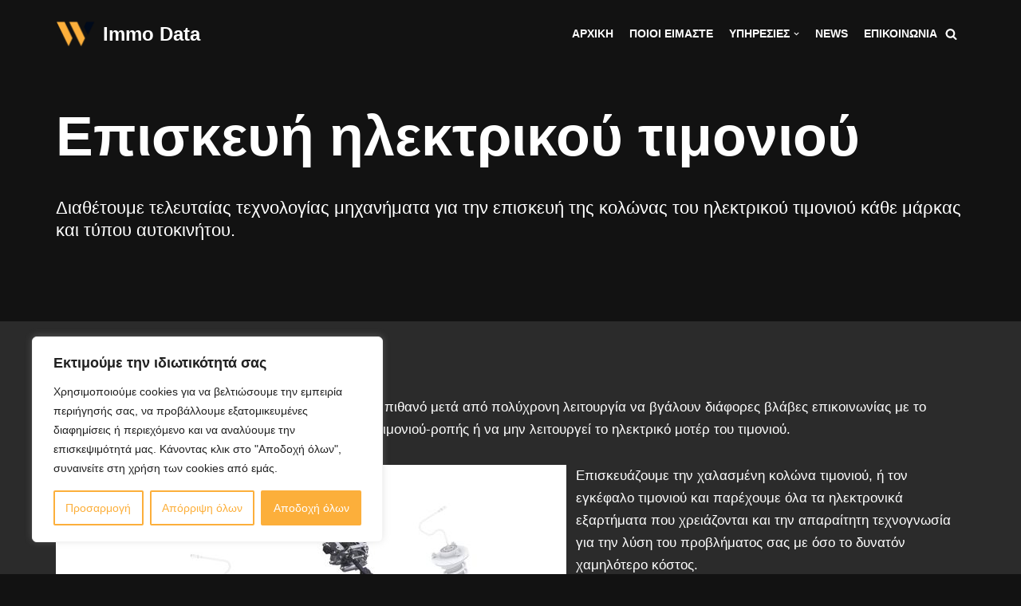

--- FILE ---
content_type: text/html; charset=UTF-8
request_url: https://immo-data.gr/%CE%B5%CF%80%CE%B9%CF%83%CE%BA%CE%B5%CF%85%CE%AE-%CE%B7%CE%BB%CE%B5%CE%BA%CF%84%CF%81%CE%B9%CE%BA%CE%BF%CF%8D-%CF%84%CE%B9%CE%BC%CE%BF%CE%BD%CE%B9%CE%BF%CF%8D/
body_size: 24707
content:
<!DOCTYPE html>
<html lang="en-US">

<head>
	
	<meta charset="UTF-8">
	<meta name="viewport" content="width=device-width, initial-scale=1, minimum-scale=1">
	<link rel="profile" href="http://gmpg.org/xfn/11">
		<meta name='robots' content='index, follow, max-image-preview:large, max-snippet:-1, max-video-preview:-1' />

	<!-- This site is optimized with the Yoast SEO plugin v19.14 - https://yoast.com/wordpress/plugins/seo/ -->
	<title>ΕΠΙΣΚΕΥΗ ΗΛΕΚΤΡΙΚΟΥ ΤΙΜΟΝΙΟΥ - Immo Data</title>
	<link rel="canonical" href="https://immo-data.gr/επισκευή-ηλεκτρικού-τιμονιού/" />
	<meta property="og:locale" content="en_US" />
	<meta property="og:type" content="article" />
	<meta property="og:title" content="ΕΠΙΣΚΕΥΗ ΗΛΕΚΤΡΙΚΟΥ ΤΙΜΟΝΙΟΥ - Immo Data" />
	<meta property="og:url" content="https://immo-data.gr/επισκευή-ηλεκτρικού-τιμονιού/" />
	<meta property="og:site_name" content="Immo Data" />
	<meta property="article:modified_time" content="2023-02-05T01:21:58+00:00" />
	<meta property="og:image" content="https://immo-data.gr/wp-content/uploads/2023/01/ecu-repair1.jpg" />
	<meta property="og:image:width" content="720" />
	<meta property="og:image:height" content="405" />
	<meta property="og:image:type" content="image/jpeg" />
	<meta name="twitter:card" content="summary_large_image" />
	<meta name="twitter:label1" content="Est. reading time" />
	<meta name="twitter:data1" content="1 minute" />
	<script type="application/ld+json" class="yoast-schema-graph">{"@context":"https://schema.org","@graph":[{"@type":"WebPage","@id":"https://immo-data.gr/%ce%b5%cf%80%ce%b9%cf%83%ce%ba%ce%b5%cf%85%ce%ae-%ce%b7%ce%bb%ce%b5%ce%ba%cf%84%cf%81%ce%b9%ce%ba%ce%bf%cf%8d-%cf%84%ce%b9%ce%bc%ce%bf%ce%bd%ce%b9%ce%bf%cf%8d/","url":"https://immo-data.gr/%ce%b5%cf%80%ce%b9%cf%83%ce%ba%ce%b5%cf%85%ce%ae-%ce%b7%ce%bb%ce%b5%ce%ba%cf%84%cf%81%ce%b9%ce%ba%ce%bf%cf%8d-%cf%84%ce%b9%ce%bc%ce%bf%ce%bd%ce%b9%ce%bf%cf%8d/","name":"ΕΠΙΣΚΕΥΗ ΗΛΕΚΤΡΙΚΟΥ ΤΙΜΟΝΙΟΥ - Immo Data","isPartOf":{"@id":"https://immo-data.gr/#website"},"primaryImageOfPage":{"@id":"https://immo-data.gr/%ce%b5%cf%80%ce%b9%cf%83%ce%ba%ce%b5%cf%85%ce%ae-%ce%b7%ce%bb%ce%b5%ce%ba%cf%84%cf%81%ce%b9%ce%ba%ce%bf%cf%8d-%cf%84%ce%b9%ce%bc%ce%bf%ce%bd%ce%b9%ce%bf%cf%8d/#primaryimage"},"image":{"@id":"https://immo-data.gr/%ce%b5%cf%80%ce%b9%cf%83%ce%ba%ce%b5%cf%85%ce%ae-%ce%b7%ce%bb%ce%b5%ce%ba%cf%84%cf%81%ce%b9%ce%ba%ce%bf%cf%8d-%cf%84%ce%b9%ce%bc%ce%bf%ce%bd%ce%b9%ce%bf%cf%8d/#primaryimage"},"thumbnailUrl":"https://immo-data.gr/wp-content/uploads/2023/01/ecu-repair1.jpg","datePublished":"2023-02-05T01:01:16+00:00","dateModified":"2023-02-05T01:21:58+00:00","breadcrumb":{"@id":"https://immo-data.gr/%ce%b5%cf%80%ce%b9%cf%83%ce%ba%ce%b5%cf%85%ce%ae-%ce%b7%ce%bb%ce%b5%ce%ba%cf%84%cf%81%ce%b9%ce%ba%ce%bf%cf%8d-%cf%84%ce%b9%ce%bc%ce%bf%ce%bd%ce%b9%ce%bf%cf%8d/#breadcrumb"},"inLanguage":"en-US","potentialAction":[{"@type":"ReadAction","target":["https://immo-data.gr/%ce%b5%cf%80%ce%b9%cf%83%ce%ba%ce%b5%cf%85%ce%ae-%ce%b7%ce%bb%ce%b5%ce%ba%cf%84%cf%81%ce%b9%ce%ba%ce%bf%cf%8d-%cf%84%ce%b9%ce%bc%ce%bf%ce%bd%ce%b9%ce%bf%cf%8d/"]}]},{"@type":"ImageObject","inLanguage":"en-US","@id":"https://immo-data.gr/%ce%b5%cf%80%ce%b9%cf%83%ce%ba%ce%b5%cf%85%ce%ae-%ce%b7%ce%bb%ce%b5%ce%ba%cf%84%cf%81%ce%b9%ce%ba%ce%bf%cf%8d-%cf%84%ce%b9%ce%bc%ce%bf%ce%bd%ce%b9%ce%bf%cf%8d/#primaryimage","url":"https://immo-data.gr/wp-content/uploads/2023/01/ecu-repair1.jpg","contentUrl":"https://immo-data.gr/wp-content/uploads/2023/01/ecu-repair1.jpg","width":720,"height":405,"caption":"Επισκευή εγκεφάλου κινητήρα"},{"@type":"BreadcrumbList","@id":"https://immo-data.gr/%ce%b5%cf%80%ce%b9%cf%83%ce%ba%ce%b5%cf%85%ce%ae-%ce%b7%ce%bb%ce%b5%ce%ba%cf%84%cf%81%ce%b9%ce%ba%ce%bf%cf%8d-%cf%84%ce%b9%ce%bc%ce%bf%ce%bd%ce%b9%ce%bf%cf%8d/#breadcrumb","itemListElement":[{"@type":"ListItem","position":1,"name":"Home","item":"https://immo-data.gr/"},{"@type":"ListItem","position":2,"name":"ΕΠΙΣΚΕΥΗ ΗΛΕΚΤΡΙΚΟΥ ΤΙΜΟΝΙΟΥ"}]},{"@type":"WebSite","@id":"https://immo-data.gr/#website","url":"https://immo-data.gr/","name":"Immo Data","description":"Επισκευή Προγραμματισμός ξεκλείδωμα εγκεφάλων αυτοκινήτων ECU, κλειδιά immobilizer, προγραμματισμός αερόσακων, airbag, abs, esp, bsi, dpf, adblue.","publisher":{"@id":"https://immo-data.gr/#organization"},"potentialAction":[{"@type":"SearchAction","target":{"@type":"EntryPoint","urlTemplate":"https://immo-data.gr/?s={search_term_string}"},"query-input":"required name=search_term_string"}],"inLanguage":"en-US"},{"@type":"Organization","@id":"https://immo-data.gr/#organization","name":"Immo Data","url":"https://immo-data.gr/","logo":{"@type":"ImageObject","inLanguage":"en-US","@id":"https://immo-data.gr/#/schema/logo/image/","url":"https://immo-data.gr/wp-content/uploads/2020/12/web-agency-logo-3.png","contentUrl":"https://immo-data.gr/wp-content/uploads/2020/12/web-agency-logo-3.png","width":200,"height":200,"caption":"Immo Data"},"image":{"@id":"https://immo-data.gr/#/schema/logo/image/"}}]}</script>
	<!-- / Yoast SEO plugin. -->


<link rel="alternate" type="application/rss+xml" title="Immo Data &raquo; Feed" href="https://immo-data.gr/feed/" />
<link rel="alternate" type="application/rss+xml" title="Immo Data &raquo; Comments Feed" href="https://immo-data.gr/comments/feed/" />
		<!-- This site uses the Google Analytics by MonsterInsights plugin v8.12.1 - Using Analytics tracking - https://www.monsterinsights.com/ -->
							<script
				src="//www.googletagmanager.com/gtag/js?id=UA-46848664-1"  data-cfasync="false" data-wpfc-render="false" type="text/javascript" async></script>
			<script data-cfasync="false" data-wpfc-render="false" type="text/javascript">
				var mi_version = '8.12.1';
				var mi_track_user = true;
				var mi_no_track_reason = '';
				
								var disableStrs = [
															'ga-disable-UA-46848664-1',
									];

				/* Function to detect opted out users */
				function __gtagTrackerIsOptedOut() {
					for (var index = 0; index < disableStrs.length; index++) {
						if (document.cookie.indexOf(disableStrs[index] + '=true') > -1) {
							return true;
						}
					}

					return false;
				}

				/* Disable tracking if the opt-out cookie exists. */
				if (__gtagTrackerIsOptedOut()) {
					for (var index = 0; index < disableStrs.length; index++) {
						window[disableStrs[index]] = true;
					}
				}

				/* Opt-out function */
				function __gtagTrackerOptout() {
					for (var index = 0; index < disableStrs.length; index++) {
						document.cookie = disableStrs[index] + '=true; expires=Thu, 31 Dec 2099 23:59:59 UTC; path=/';
						window[disableStrs[index]] = true;
					}
				}

				if ('undefined' === typeof gaOptout) {
					function gaOptout() {
						__gtagTrackerOptout();
					}
				}
								window.dataLayer = window.dataLayer || [];

				window.MonsterInsightsDualTracker = {
					helpers: {},
					trackers: {},
				};
				if (mi_track_user) {
					function __gtagDataLayer() {
						dataLayer.push(arguments);
					}

					function __gtagTracker(type, name, parameters) {
						if (!parameters) {
							parameters = {};
						}

						if (parameters.send_to) {
							__gtagDataLayer.apply(null, arguments);
							return;
						}

						if (type === 'event') {
							
														parameters.send_to = monsterinsights_frontend.ua;
							__gtagDataLayer(type, name, parameters);
													} else {
							__gtagDataLayer.apply(null, arguments);
						}
					}

					__gtagTracker('js', new Date());
					__gtagTracker('set', {
						'developer_id.dZGIzZG': true,
											});
															__gtagTracker('config', 'UA-46848664-1', {"forceSSL":"true","link_attribution":"true"} );
										window.gtag = __gtagTracker;										(function () {
						/* https://developers.google.com/analytics/devguides/collection/analyticsjs/ */
						/* ga and __gaTracker compatibility shim. */
						var noopfn = function () {
							return null;
						};
						var newtracker = function () {
							return new Tracker();
						};
						var Tracker = function () {
							return null;
						};
						var p = Tracker.prototype;
						p.get = noopfn;
						p.set = noopfn;
						p.send = function () {
							var args = Array.prototype.slice.call(arguments);
							args.unshift('send');
							__gaTracker.apply(null, args);
						};
						var __gaTracker = function () {
							var len = arguments.length;
							if (len === 0) {
								return;
							}
							var f = arguments[len - 1];
							if (typeof f !== 'object' || f === null || typeof f.hitCallback !== 'function') {
								if ('send' === arguments[0]) {
									var hitConverted, hitObject = false, action;
									if ('event' === arguments[1]) {
										if ('undefined' !== typeof arguments[3]) {
											hitObject = {
												'eventAction': arguments[3],
												'eventCategory': arguments[2],
												'eventLabel': arguments[4],
												'value': arguments[5] ? arguments[5] : 1,
											}
										}
									}
									if ('pageview' === arguments[1]) {
										if ('undefined' !== typeof arguments[2]) {
											hitObject = {
												'eventAction': 'page_view',
												'page_path': arguments[2],
											}
										}
									}
									if (typeof arguments[2] === 'object') {
										hitObject = arguments[2];
									}
									if (typeof arguments[5] === 'object') {
										Object.assign(hitObject, arguments[5]);
									}
									if ('undefined' !== typeof arguments[1].hitType) {
										hitObject = arguments[1];
										if ('pageview' === hitObject.hitType) {
											hitObject.eventAction = 'page_view';
										}
									}
									if (hitObject) {
										action = 'timing' === arguments[1].hitType ? 'timing_complete' : hitObject.eventAction;
										hitConverted = mapArgs(hitObject);
										__gtagTracker('event', action, hitConverted);
									}
								}
								return;
							}

							function mapArgs(args) {
								var arg, hit = {};
								var gaMap = {
									'eventCategory': 'event_category',
									'eventAction': 'event_action',
									'eventLabel': 'event_label',
									'eventValue': 'event_value',
									'nonInteraction': 'non_interaction',
									'timingCategory': 'event_category',
									'timingVar': 'name',
									'timingValue': 'value',
									'timingLabel': 'event_label',
									'page': 'page_path',
									'location': 'page_location',
									'title': 'page_title',
								};
								for (arg in args) {
																		if (!(!args.hasOwnProperty(arg) || !gaMap.hasOwnProperty(arg))) {
										hit[gaMap[arg]] = args[arg];
									} else {
										hit[arg] = args[arg];
									}
								}
								return hit;
							}

							try {
								f.hitCallback();
							} catch (ex) {
							}
						};
						__gaTracker.create = newtracker;
						__gaTracker.getByName = newtracker;
						__gaTracker.getAll = function () {
							return [];
						};
						__gaTracker.remove = noopfn;
						__gaTracker.loaded = true;
						window['__gaTracker'] = __gaTracker;
					})();
									} else {
										console.log("");
					(function () {
						function __gtagTracker() {
							return null;
						}

						window['__gtagTracker'] = __gtagTracker;
						window['gtag'] = __gtagTracker;
					})();
									}
			</script>
				<!-- / Google Analytics by MonsterInsights -->
		<script type="text/javascript">
window._wpemojiSettings = {"baseUrl":"https:\/\/s.w.org\/images\/core\/emoji\/14.0.0\/72x72\/","ext":".png","svgUrl":"https:\/\/s.w.org\/images\/core\/emoji\/14.0.0\/svg\/","svgExt":".svg","source":{"concatemoji":"https:\/\/immo-data.gr\/wp-includes\/js\/wp-emoji-release.min.js?ver=6.1.9"}};
/*! This file is auto-generated */
!function(e,a,t){var n,r,o,i=a.createElement("canvas"),p=i.getContext&&i.getContext("2d");function s(e,t){var a=String.fromCharCode,e=(p.clearRect(0,0,i.width,i.height),p.fillText(a.apply(this,e),0,0),i.toDataURL());return p.clearRect(0,0,i.width,i.height),p.fillText(a.apply(this,t),0,0),e===i.toDataURL()}function c(e){var t=a.createElement("script");t.src=e,t.defer=t.type="text/javascript",a.getElementsByTagName("head")[0].appendChild(t)}for(o=Array("flag","emoji"),t.supports={everything:!0,everythingExceptFlag:!0},r=0;r<o.length;r++)t.supports[o[r]]=function(e){if(p&&p.fillText)switch(p.textBaseline="top",p.font="600 32px Arial",e){case"flag":return s([127987,65039,8205,9895,65039],[127987,65039,8203,9895,65039])?!1:!s([55356,56826,55356,56819],[55356,56826,8203,55356,56819])&&!s([55356,57332,56128,56423,56128,56418,56128,56421,56128,56430,56128,56423,56128,56447],[55356,57332,8203,56128,56423,8203,56128,56418,8203,56128,56421,8203,56128,56430,8203,56128,56423,8203,56128,56447]);case"emoji":return!s([129777,127995,8205,129778,127999],[129777,127995,8203,129778,127999])}return!1}(o[r]),t.supports.everything=t.supports.everything&&t.supports[o[r]],"flag"!==o[r]&&(t.supports.everythingExceptFlag=t.supports.everythingExceptFlag&&t.supports[o[r]]);t.supports.everythingExceptFlag=t.supports.everythingExceptFlag&&!t.supports.flag,t.DOMReady=!1,t.readyCallback=function(){t.DOMReady=!0},t.supports.everything||(n=function(){t.readyCallback()},a.addEventListener?(a.addEventListener("DOMContentLoaded",n,!1),e.addEventListener("load",n,!1)):(e.attachEvent("onload",n),a.attachEvent("onreadystatechange",function(){"complete"===a.readyState&&t.readyCallback()})),(e=t.source||{}).concatemoji?c(e.concatemoji):e.wpemoji&&e.twemoji&&(c(e.twemoji),c(e.wpemoji)))}(window,document,window._wpemojiSettings);
</script>
<style type="text/css">
img.wp-smiley,
img.emoji {
	display: inline !important;
	border: none !important;
	box-shadow: none !important;
	height: 1em !important;
	width: 1em !important;
	margin: 0 0.07em !important;
	vertical-align: -0.1em !important;
	background: none !important;
	padding: 0 !important;
}
</style>
	<link rel='stylesheet' id='wp-block-library-css' href='https://immo-data.gr/wp-includes/css/dist/block-library/style.min.css?ver=6.1.9' type='text/css' media='all' />
<style id='otter-sharing-icons-style-inline-css' type='text/css'>
.wp-block-themeisle-blocks-sharing-icons{width:100%}.wp-block-themeisle-blocks-sharing-icons[class*=align]{float:unset}.wp-block-themeisle-blocks-sharing-icons.aligncenter .social-icons-wrap{justify-content:center}.wp-block-themeisle-blocks-sharing-icons.alignleft .social-icons-wrap{justify-content:flex-start}.wp-block-themeisle-blocks-sharing-icons.alignright .social-icons-wrap{justify-content:flex-end}.wp-block-themeisle-blocks-sharing-icons .social-icons-wrap{display:flex;column-gap:var(--icons-gap, 5px);flex-wrap:wrap}.wp-block-themeisle-blocks-sharing-icons .social-icon{font-size:14px;padding:12px;border-radius:var(--border-radius, 3px);white-space:nowrap;display:inline-block;text-align:center;touch-action:manipulation;line-height:20px;margin:10px 0;text-decoration:none}.wp-block-themeisle-blocks-sharing-icons .social-icon.is-facebook{background-color:var(--icon-bg-color, #3b5998);color:var(--text-color, #fff)}.wp-block-themeisle-blocks-sharing-icons .social-icon.is-twitter{background-color:var(--icon-bg-color, #55acee);color:var(--text-color, #fff)}.wp-block-themeisle-blocks-sharing-icons .social-icon.is-linkedin{background-color:var(--icon-bg-color, #0976b4);color:var(--text-color, #fff)}.wp-block-themeisle-blocks-sharing-icons .social-icon.is-pinterest{background-color:var(--icon-bg-color, #cc2127);color:var(--text-color, #fff)}.wp-block-themeisle-blocks-sharing-icons .social-icon.is-tumblr{background-color:var(--icon-bg-color, #35465c);color:var(--text-color, #fff)}.wp-block-themeisle-blocks-sharing-icons .social-icon.is-reddit{background-color:var(--icon-bg-color, #ff4500);color:var(--text-color, #fff)}.wp-block-themeisle-blocks-sharing-icons .social-icon:hover{box-shadow:0 14px 26px -12px rgba(59,89,152,.42),0 4px 23px 0 rgba(0,0,0,.12),0 8px 10px -5px rgba(59,89,152,.2)}.wp-block-themeisle-blocks-sharing-icons .social-icon i{min-width:20px;font-size:16px;color:var(--text-color, #fff)}.wp-block-themeisle-blocks-sharing-icons:not(.is-style-icons) .v-line{width:1px;height:20px;background-color:var(--text-color, #fff);opacity:.5;display:inline-block;vertical-align:top;margin:0 10px}/*# sourceMappingURL=style.css.map */

</style>
<style id='otter-advanced-heading-style-inline-css' type='text/css'>
span.wp-block-themeisle-blocks-advanced-heading{display:block}.wp-block-themeisle-blocks-advanced-heading{--padding: 0px;--padding-tablet: var(--padding);--padding-mobile: var(--padding-tablet);--margin: 0px 0px 25px 0px;--margin-tablet: var(--margin);--margin-mobile: var(--margin-tablet);--text-align: left;--text-align-tablet: var(--text-align);--text-align-mobile: var(--text-align-tablet);padding:var(--padding);margin:var(--margin);text-align:var(--text-align)}.wp-block-themeisle-blocks-advanced-heading.has-dark-bg{color:#fff}@media(min-width: 600px)and (max-width: 960px){.wp-block-themeisle-blocks-advanced-heading{padding:var(--padding-tablet);margin:var(--margin-tablet);text-align:var(--text-align-tablet)}}@media(max-width: 600px){.wp-block-themeisle-blocks-advanced-heading{padding:var(--padding-mobile);margin:var(--margin-mobile);text-align:var(--text-align-mobile)}}.wp-block-themeisle-blocks-advanced-heading.highlight{background-color:#ff0;color:#000}/*# sourceMappingURL=style.css.map */

</style>
<link rel='stylesheet' id='classic-theme-styles-css' href='https://immo-data.gr/wp-includes/css/classic-themes.min.css?ver=1' type='text/css' media='all' />
<style id='global-styles-inline-css' type='text/css'>
body{--wp--preset--color--black: #000000;--wp--preset--color--cyan-bluish-gray: #abb8c3;--wp--preset--color--white: #ffffff;--wp--preset--color--pale-pink: #f78da7;--wp--preset--color--vivid-red: #cf2e2e;--wp--preset--color--luminous-vivid-orange: #ff6900;--wp--preset--color--luminous-vivid-amber: #fcb900;--wp--preset--color--light-green-cyan: #7bdcb5;--wp--preset--color--vivid-green-cyan: #00d084;--wp--preset--color--pale-cyan-blue: #8ed1fc;--wp--preset--color--vivid-cyan-blue: #0693e3;--wp--preset--color--vivid-purple: #9b51e0;--wp--preset--color--neve-link-color: var(--nv-primary-accent);--wp--preset--color--neve-link-hover-color: var(--nv-secondary-accent);--wp--preset--color--nv-site-bg: var(--nv-site-bg);--wp--preset--color--nv-light-bg: var(--nv-light-bg);--wp--preset--color--nv-dark-bg: var(--nv-dark-bg);--wp--preset--color--neve-text-color: var(--nv-text-color);--wp--preset--color--nv-text-dark-bg: var(--nv-text-dark-bg);--wp--preset--color--nv-c-1: var(--nv-c-1);--wp--preset--color--nv-c-2: var(--nv-c-2);--wp--preset--gradient--vivid-cyan-blue-to-vivid-purple: linear-gradient(135deg,rgba(6,147,227,1) 0%,rgb(155,81,224) 100%);--wp--preset--gradient--light-green-cyan-to-vivid-green-cyan: linear-gradient(135deg,rgb(122,220,180) 0%,rgb(0,208,130) 100%);--wp--preset--gradient--luminous-vivid-amber-to-luminous-vivid-orange: linear-gradient(135deg,rgba(252,185,0,1) 0%,rgba(255,105,0,1) 100%);--wp--preset--gradient--luminous-vivid-orange-to-vivid-red: linear-gradient(135deg,rgba(255,105,0,1) 0%,rgb(207,46,46) 100%);--wp--preset--gradient--very-light-gray-to-cyan-bluish-gray: linear-gradient(135deg,rgb(238,238,238) 0%,rgb(169,184,195) 100%);--wp--preset--gradient--cool-to-warm-spectrum: linear-gradient(135deg,rgb(74,234,220) 0%,rgb(151,120,209) 20%,rgb(207,42,186) 40%,rgb(238,44,130) 60%,rgb(251,105,98) 80%,rgb(254,248,76) 100%);--wp--preset--gradient--blush-light-purple: linear-gradient(135deg,rgb(255,206,236) 0%,rgb(152,150,240) 100%);--wp--preset--gradient--blush-bordeaux: linear-gradient(135deg,rgb(254,205,165) 0%,rgb(254,45,45) 50%,rgb(107,0,62) 100%);--wp--preset--gradient--luminous-dusk: linear-gradient(135deg,rgb(255,203,112) 0%,rgb(199,81,192) 50%,rgb(65,88,208) 100%);--wp--preset--gradient--pale-ocean: linear-gradient(135deg,rgb(255,245,203) 0%,rgb(182,227,212) 50%,rgb(51,167,181) 100%);--wp--preset--gradient--electric-grass: linear-gradient(135deg,rgb(202,248,128) 0%,rgb(113,206,126) 100%);--wp--preset--gradient--midnight: linear-gradient(135deg,rgb(2,3,129) 0%,rgb(40,116,252) 100%);--wp--preset--duotone--dark-grayscale: url('#wp-duotone-dark-grayscale');--wp--preset--duotone--grayscale: url('#wp-duotone-grayscale');--wp--preset--duotone--purple-yellow: url('#wp-duotone-purple-yellow');--wp--preset--duotone--blue-red: url('#wp-duotone-blue-red');--wp--preset--duotone--midnight: url('#wp-duotone-midnight');--wp--preset--duotone--magenta-yellow: url('#wp-duotone-magenta-yellow');--wp--preset--duotone--purple-green: url('#wp-duotone-purple-green');--wp--preset--duotone--blue-orange: url('#wp-duotone-blue-orange');--wp--preset--font-size--small: 13px;--wp--preset--font-size--medium: 20px;--wp--preset--font-size--large: 36px;--wp--preset--font-size--x-large: 42px;--wp--preset--spacing--20: 0.44rem;--wp--preset--spacing--30: 0.67rem;--wp--preset--spacing--40: 1rem;--wp--preset--spacing--50: 1.5rem;--wp--preset--spacing--60: 2.25rem;--wp--preset--spacing--70: 3.38rem;--wp--preset--spacing--80: 5.06rem;}:where(.is-layout-flex){gap: 0.5em;}body .is-layout-flow > .alignleft{float: left;margin-inline-start: 0;margin-inline-end: 2em;}body .is-layout-flow > .alignright{float: right;margin-inline-start: 2em;margin-inline-end: 0;}body .is-layout-flow > .aligncenter{margin-left: auto !important;margin-right: auto !important;}body .is-layout-constrained > .alignleft{float: left;margin-inline-start: 0;margin-inline-end: 2em;}body .is-layout-constrained > .alignright{float: right;margin-inline-start: 2em;margin-inline-end: 0;}body .is-layout-constrained > .aligncenter{margin-left: auto !important;margin-right: auto !important;}body .is-layout-constrained > :where(:not(.alignleft):not(.alignright):not(.alignfull)){max-width: var(--wp--style--global--content-size);margin-left: auto !important;margin-right: auto !important;}body .is-layout-constrained > .alignwide{max-width: var(--wp--style--global--wide-size);}body .is-layout-flex{display: flex;}body .is-layout-flex{flex-wrap: wrap;align-items: center;}body .is-layout-flex > *{margin: 0;}:where(.wp-block-columns.is-layout-flex){gap: 2em;}.has-black-color{color: var(--wp--preset--color--black) !important;}.has-cyan-bluish-gray-color{color: var(--wp--preset--color--cyan-bluish-gray) !important;}.has-white-color{color: var(--wp--preset--color--white) !important;}.has-pale-pink-color{color: var(--wp--preset--color--pale-pink) !important;}.has-vivid-red-color{color: var(--wp--preset--color--vivid-red) !important;}.has-luminous-vivid-orange-color{color: var(--wp--preset--color--luminous-vivid-orange) !important;}.has-luminous-vivid-amber-color{color: var(--wp--preset--color--luminous-vivid-amber) !important;}.has-light-green-cyan-color{color: var(--wp--preset--color--light-green-cyan) !important;}.has-vivid-green-cyan-color{color: var(--wp--preset--color--vivid-green-cyan) !important;}.has-pale-cyan-blue-color{color: var(--wp--preset--color--pale-cyan-blue) !important;}.has-vivid-cyan-blue-color{color: var(--wp--preset--color--vivid-cyan-blue) !important;}.has-vivid-purple-color{color: var(--wp--preset--color--vivid-purple) !important;}.has-black-background-color{background-color: var(--wp--preset--color--black) !important;}.has-cyan-bluish-gray-background-color{background-color: var(--wp--preset--color--cyan-bluish-gray) !important;}.has-white-background-color{background-color: var(--wp--preset--color--white) !important;}.has-pale-pink-background-color{background-color: var(--wp--preset--color--pale-pink) !important;}.has-vivid-red-background-color{background-color: var(--wp--preset--color--vivid-red) !important;}.has-luminous-vivid-orange-background-color{background-color: var(--wp--preset--color--luminous-vivid-orange) !important;}.has-luminous-vivid-amber-background-color{background-color: var(--wp--preset--color--luminous-vivid-amber) !important;}.has-light-green-cyan-background-color{background-color: var(--wp--preset--color--light-green-cyan) !important;}.has-vivid-green-cyan-background-color{background-color: var(--wp--preset--color--vivid-green-cyan) !important;}.has-pale-cyan-blue-background-color{background-color: var(--wp--preset--color--pale-cyan-blue) !important;}.has-vivid-cyan-blue-background-color{background-color: var(--wp--preset--color--vivid-cyan-blue) !important;}.has-vivid-purple-background-color{background-color: var(--wp--preset--color--vivid-purple) !important;}.has-black-border-color{border-color: var(--wp--preset--color--black) !important;}.has-cyan-bluish-gray-border-color{border-color: var(--wp--preset--color--cyan-bluish-gray) !important;}.has-white-border-color{border-color: var(--wp--preset--color--white) !important;}.has-pale-pink-border-color{border-color: var(--wp--preset--color--pale-pink) !important;}.has-vivid-red-border-color{border-color: var(--wp--preset--color--vivid-red) !important;}.has-luminous-vivid-orange-border-color{border-color: var(--wp--preset--color--luminous-vivid-orange) !important;}.has-luminous-vivid-amber-border-color{border-color: var(--wp--preset--color--luminous-vivid-amber) !important;}.has-light-green-cyan-border-color{border-color: var(--wp--preset--color--light-green-cyan) !important;}.has-vivid-green-cyan-border-color{border-color: var(--wp--preset--color--vivid-green-cyan) !important;}.has-pale-cyan-blue-border-color{border-color: var(--wp--preset--color--pale-cyan-blue) !important;}.has-vivid-cyan-blue-border-color{border-color: var(--wp--preset--color--vivid-cyan-blue) !important;}.has-vivid-purple-border-color{border-color: var(--wp--preset--color--vivid-purple) !important;}.has-vivid-cyan-blue-to-vivid-purple-gradient-background{background: var(--wp--preset--gradient--vivid-cyan-blue-to-vivid-purple) !important;}.has-light-green-cyan-to-vivid-green-cyan-gradient-background{background: var(--wp--preset--gradient--light-green-cyan-to-vivid-green-cyan) !important;}.has-luminous-vivid-amber-to-luminous-vivid-orange-gradient-background{background: var(--wp--preset--gradient--luminous-vivid-amber-to-luminous-vivid-orange) !important;}.has-luminous-vivid-orange-to-vivid-red-gradient-background{background: var(--wp--preset--gradient--luminous-vivid-orange-to-vivid-red) !important;}.has-very-light-gray-to-cyan-bluish-gray-gradient-background{background: var(--wp--preset--gradient--very-light-gray-to-cyan-bluish-gray) !important;}.has-cool-to-warm-spectrum-gradient-background{background: var(--wp--preset--gradient--cool-to-warm-spectrum) !important;}.has-blush-light-purple-gradient-background{background: var(--wp--preset--gradient--blush-light-purple) !important;}.has-blush-bordeaux-gradient-background{background: var(--wp--preset--gradient--blush-bordeaux) !important;}.has-luminous-dusk-gradient-background{background: var(--wp--preset--gradient--luminous-dusk) !important;}.has-pale-ocean-gradient-background{background: var(--wp--preset--gradient--pale-ocean) !important;}.has-electric-grass-gradient-background{background: var(--wp--preset--gradient--electric-grass) !important;}.has-midnight-gradient-background{background: var(--wp--preset--gradient--midnight) !important;}.has-small-font-size{font-size: var(--wp--preset--font-size--small) !important;}.has-medium-font-size{font-size: var(--wp--preset--font-size--medium) !important;}.has-large-font-size{font-size: var(--wp--preset--font-size--large) !important;}.has-x-large-font-size{font-size: var(--wp--preset--font-size--x-large) !important;}
.wp-block-navigation a:where(:not(.wp-element-button)){color: inherit;}
:where(.wp-block-columns.is-layout-flex){gap: 2em;}
.wp-block-pullquote{font-size: 1.5em;line-height: 1.6;}
</style>
<link rel='stylesheet' id='neve-style-css' href='https://immo-data.gr/wp-content/themes/neve/style-main-new.min.css?ver=3.4.10' type='text/css' media='all' />
<style id='neve-style-inline-css' type='text/css'>
.nv-meta-list li.meta:not(:last-child):after { content:"/" }.nv-meta-list .no-mobile{
			display:none;
		}.nv-meta-list li.last::after{
			content: ""!important;
		}@media (min-width: 769px) {
			.nv-meta-list .no-mobile {
				display: inline-block;
			}
			.nv-meta-list li.last:not(:last-child)::after {
		 		content: "/" !important;
			}
		}
 :root{ --container: 748px;--postwidth:100%; --primarybtnbg: #fcaf3b; --secondarybtnbg: var(--nv-secondary-accent); --primarybtnhoverbg: #afafaf; --secondarybtnhoverbg: var(--nv-primary-accent); --primarybtncolor: #010101; --secondarybtncolor: #000000; --primarybtnhovercolor: #ffffff; --secondarybtnhovercolor: #ffffff;--primarybtnborderradius:0;--secondarybtnborderradius:0;--secondarybtnborderwidth:2px;--btnpadding:12px 24px;--primarybtnpadding:12px 24px;--secondarybtnpadding:10px 22px; --btnfs: 14px; --btnlineheight: 1.6em; --bodyfontfamily: Arial,Helvetica,sans-serif; --bodyfontsize: 16px; --bodylineheight: 1.7em; --bodyletterspacing: 0px; --bodyfontweight: 400; --bodytexttransform: none; --h1fontsize: 39px; --h1fontweight: 600; --h1lineheight: 1.2em; --h1letterspacing: 0px; --h1texttransform: none; --h2fontsize: 28px; --h2fontweight: 600; --h2lineheight: 1.3em; --h2letterspacing: 0px; --h2texttransform: none; --h3fontsize: 20px; --h3fontweight: 600; --h3lineheight: 1.3em; --h3letterspacing: 0px; --h3texttransform: none; --h4fontsize: 16px; --h4fontweight: 600; --h4lineheight: 1.3em; --h4letterspacing: 0px; --h4texttransform: none; --h5fontsize: 14px; --h5fontweight: 600; --h5lineheight: 1.3em; --h5letterspacing: 0px; --h5texttransform: none; --h6fontsize: 14px; --h6fontweight: 600; --h6lineheight: 1.3em; --h6letterspacing: 0px; --h6texttransform: none;--formfieldborderwidth:2px;--formfieldborderradius:0; --formfieldbgcolor: var(--nv-site-bg); --formfieldbordercolor: var(--nv-light-bg); --formfieldcolor: var(--nv-text-color);--formfieldpadding:10px 12px 10px 12px;; } .has-neve-button-color-color{ color: #fcaf3b!important; } .has-neve-button-color-background-color{ background-color: #fcaf3b!important; } .single-post-container .alignfull > [class*="__inner-container"], .single-post-container .alignwide > [class*="__inner-container"]{ max-width:718px } .nv-meta-list{ --avatarsize: 20px; } .single .nv-meta-list{ --avatarsize: 20px; } .blog .blog-entry-title, .archive .blog-entry-title{ --fontsize: 28px; } .single h1.entry-title{ --fontsize: 28px; } .nv-post-thumbnail-wrap{ --boxshadow:0 3px 6px -5px rgba(0, 0, 0, 0.1), 0 4px 8px rgba(0, 0, 0, 0.1); } .nv-post-cover{ --height: 250px;--padding:40px 15px;--justify: flex-start; --textalign: left; --valign: center; } .nv-post-cover .nv-title-meta-wrap, .nv-page-title-wrap, .entry-header{ --textalign: left; } .nv-is-boxed.nv-title-meta-wrap{ --padding:40px 15px; --bgcolor: var(--nv-dark-bg); } .nv-overlay{ --opacity: 50; --blendmode: normal; } .nv-is-boxed.nv-comments-wrap{ --padding:20px; } .nv-is-boxed.comment-respond{ --padding:20px; } .global-styled{ --bgcolor: var(--nv-site-bg); } .header-top{ --rowbcolor: var(--nv-light-bg); --color: var(--nv-text-color); --bgcolor: #f0f0f0; } .header-main{ --rowbcolor: var(--nv-light-bg); --color: var(--nv-text-color); --bgcolor: var(--nv-site-bg); } .header-bottom{ --rowbcolor: var(--nv-light-bg); --color: var(--nv-text-color); --bgcolor: #ffffff; } .header-menu-sidebar-bg{ --justify: flex-start; --textalign: left;--flexg: 1;--wrapdropdownwidth: auto; --color: var(--nv-text-color); --bgcolor: var(--nv-site-bg); } .header-menu-sidebar{ width: 360px; } .builder-item--logo{ --maxwidth: 32px;--padding:10px 0;--margin:0; --textalign: left;--justify: flex-start; } .builder-item--nav-icon,.header-menu-sidebar .close-sidebar-panel .navbar-toggle{ --borderradius:0;--borderwidth:1px; } .builder-item--nav-icon{ --label-margin:0 5px 0 0;;--padding:10px 15px;--margin:0; } .builder-item--primary-menu{ --color: var(--nv-text-color); --hovercolor: var(--nv-secondary-accent); --hovertextcolor: var(--nv-text-color); --activecolor: var(--nv-text-color); --spacing: 20px; --height: 25px;--padding:0;--margin:0; --fontsize: 1em; --lineheight: 1.6; --letterspacing: 0px; --fontweight: 600; --texttransform: uppercase; --iconsize: 1em; } .hfg-is-group.has-primary-menu .inherit-ff{ --inheritedfw: 600; } .builder-item--header_search_responsive{ --iconsize: 15px; --formfieldfontsize: 14px;--formfieldborderwidth:2px;--formfieldborderradius:2px; --height: 40px;--padding:0 10px;--margin:0; } .footer-top-inner .row{ grid-template-columns:1fr; --valign: flex-start; } .footer-top{ --rowbcolor: var(--nv-light-bg); --color: var(--nv-text-color); --bgcolor: #ffffff; } .footer-main-inner .row{ grid-template-columns:1fr 1fr 1fr; --valign: flex-start; } .footer-main{ --rowbcolor: var(--nv-light-bg); --color: var(--nv-text-color); --bgcolor: var(--nv-site-bg); } .footer-bottom-inner .row{ grid-template-columns:repeat(4, 1fr); --valign: flex-start; } .footer-bottom{ --rowbcolor: var(--nv-light-bg); --color: var(--nv-text-dark-bg); --bgcolor: var(--nv-dark-bg); } .builder-item--footer-one-widgets{ --padding:0;--margin:0; --textalign: left;--justify: flex-start; } .builder-item--footer-two-widgets{ --padding:0;--margin:0; --textalign: left;--justify: flex-start; } .builder-item--footer-four-widgets{ --padding:0;--margin:0; --textalign: left;--justify: flex-start; } @media(min-width: 576px){ :root{ --container: 992px;--postwidth:50%;--btnpadding:12px 24px;--primarybtnpadding:12px 24px;--secondarybtnpadding:10px 22px; --btnfs: 14px; --btnlineheight: 1.6em; --bodyfontsize: 16px; --bodylineheight: 1.7em; --bodyletterspacing: 0px; --h1fontsize: 55px; --h1lineheight: 1.3em; --h1letterspacing: 0px; --h2fontsize: 34px; --h2lineheight: 1.3em; --h2letterspacing: 0px; --h3fontsize: 20px; --h3lineheight: 1.3em; --h3letterspacing: 0px; --h4fontsize: 16px; --h4lineheight: 1.3em; --h4letterspacing: 0px; --h5fontsize: 14px; --h5lineheight: 1.3em; --h5letterspacing: 0px; --h6fontsize: 14px; --h6lineheight: 1.3em; --h6letterspacing: 0px; } .single-post-container .alignfull > [class*="__inner-container"], .single-post-container .alignwide > [class*="__inner-container"]{ max-width:962px } .nv-meta-list{ --avatarsize: 20px; } .single .nv-meta-list{ --avatarsize: 20px; } .blog .blog-entry-title, .archive .blog-entry-title{ --fontsize: 32px; } .single h1.entry-title{ --fontsize: 40px; } .nv-post-cover{ --height: 320px;--padding:60px 30px;--justify: flex-start; --textalign: left; --valign: center; } .nv-post-cover .nv-title-meta-wrap, .nv-page-title-wrap, .entry-header{ --textalign: left; } .nv-is-boxed.nv-title-meta-wrap{ --padding:60px 30px; } .nv-is-boxed.nv-comments-wrap{ --padding:30px; } .nv-is-boxed.comment-respond{ --padding:30px; } .header-menu-sidebar-bg{ --justify: flex-start; --textalign: left;--flexg: 1;--wrapdropdownwidth: auto; } .header-menu-sidebar{ width: 360px; } .builder-item--logo{ --maxwidth: 32px;--padding:10px 0;--margin:0; --textalign: left;--justify: flex-start; } .builder-item--nav-icon{ --label-margin:0 5px 0 0;;--padding:10px 15px;--margin:0; } .builder-item--primary-menu{ --spacing: 20px; --height: 25px;--padding:0;--margin:0; --fontsize: 1em; --lineheight: 1.6; --letterspacing: 0px; --iconsize: 1em; } .builder-item--header_search_responsive{ --formfieldfontsize: 14px;--formfieldborderwidth:2px;--formfieldborderradius:2px; --height: 40px;--padding:0 10px;--margin:0; } .builder-item--footer-one-widgets{ --padding:0;--margin:0; --textalign: left;--justify: flex-start; } .builder-item--footer-two-widgets{ --padding:0;--margin:0; --textalign: left;--justify: flex-start; } .builder-item--footer-four-widgets{ --padding:0;--margin:0; --textalign: left;--justify: flex-start; } }@media(min-width: 960px){ :root{ --container: 1170px;--postwidth:50%;--btnpadding:12px 24px;--primarybtnpadding:12px 24px;--secondarybtnpadding:10px 22px; --btnfs: 16px; --btnlineheight: 1.6em; --bodyfontsize: 17px; --bodylineheight: 1.7em; --bodyletterspacing: 0px; --h1fontsize: 70px; --h1lineheight: 1.3em; --h1letterspacing: 0px; --h2fontsize: 46px; --h2lineheight: 1.3em; --h2letterspacing: 0px; --h3fontsize: 24px; --h3lineheight: 1.3em; --h3letterspacing: 0px; --h4fontsize: 20px; --h4lineheight: 1.3em; --h4letterspacing: 0px; --h5fontsize: 16px; --h5lineheight: 1.3em; --h5letterspacing: 0px; --h6fontsize: 16px; --h6lineheight: 1.3em; --h6letterspacing: 0px; } body:not(.single):not(.archive):not(.blog):not(.search):not(.error404) .neve-main > .container .col, body.post-type-archive-course .neve-main > .container .col, body.post-type-archive-llms_membership .neve-main > .container .col{ max-width: 100%; } body:not(.single):not(.archive):not(.blog):not(.search):not(.error404) .nv-sidebar-wrap, body.post-type-archive-course .nv-sidebar-wrap, body.post-type-archive-llms_membership .nv-sidebar-wrap{ max-width: 0%; } .neve-main > .archive-container .nv-index-posts.col{ max-width: 100%; } .neve-main > .archive-container .nv-sidebar-wrap{ max-width: 0%; } .neve-main > .single-post-container .nv-single-post-wrap.col{ max-width: 70%; } .single-post-container .alignfull > [class*="__inner-container"], .single-post-container .alignwide > [class*="__inner-container"]{ max-width:789px } .container-fluid.single-post-container .alignfull > [class*="__inner-container"], .container-fluid.single-post-container .alignwide > [class*="__inner-container"]{ max-width:calc(70% + 15px) } .neve-main > .single-post-container .nv-sidebar-wrap{ max-width: 30%; } .nv-meta-list{ --avatarsize: 20px; } .single .nv-meta-list{ --avatarsize: 20px; } .blog .blog-entry-title, .archive .blog-entry-title{ --fontsize: 32px; } .single h1.entry-title{ --fontsize: 65px; } .nv-post-cover{ --height: 400px;--padding:60px 40px;--justify: flex-start; --textalign: left; --valign: center; } .nv-post-cover .nv-title-meta-wrap, .nv-page-title-wrap, .entry-header{ --textalign: left; } .nv-is-boxed.nv-title-meta-wrap{ --padding:60px 40px; } .nv-is-boxed.nv-comments-wrap{ --padding:40px; } .nv-is-boxed.comment-respond{ --padding:40px; } .header-menu-sidebar-bg{ --justify: flex-start; --textalign: left;--flexg: 1;--wrapdropdownwidth: auto; } .header-menu-sidebar{ width: 360px; } .builder-item--logo{ --maxwidth: 49px;--padding:10px 0;--margin:0; --textalign: left;--justify: flex-start; } .builder-item--nav-icon{ --label-margin:0 5px 0 0;;--padding:10px 15px;--margin:0; } .builder-item--primary-menu{ --spacing: 20px; --height: 25px;--padding:0;--margin:0; --fontsize: 0.8em; --lineheight: 1.6; --letterspacing: 0px; --iconsize: 0.8em; } .builder-item--header_search_responsive{ --formfieldfontsize: 14px;--formfieldborderwidth:2px;--formfieldborderradius:2px; --height: 40px;--padding:0 10px;--margin:0; } .builder-item--footer-one-widgets{ --padding:9px;--margin:0; --textalign: right;--justify: flex-end; } .builder-item--footer-two-widgets{ --padding:9px;--margin:0; --textalign: left;--justify: flex-start; } .builder-item--footer-four-widgets{ --padding:9px;--margin:0; --textalign: right;--justify: flex-end; } }:root{--nv-primary-accent:#fcaf3b;--nv-secondary-accent:#fcaf3b;--nv-site-bg:#121212;--nv-light-bg:#2b2b2b;--nv-dark-bg:#1a1a1a;--nv-text-color:#ffffff;--nv-text-dark-bg:#ffffff;--nv-c-1:#77b978;--nv-c-2:#f37262;--nv-fallback-ff:Arial, Helvetica, sans-serif;}
 #content.neve-main .container .alignfull > [class*="__inner-container"],#content.neve-main .alignwide > [class*="__inner-container"]{ max-width: 718px; } @media(min-width: 576px){ #content.neve-main .container .alignfull > [class*="__inner-container"],#content.neve-main .alignwide > [class*="__inner-container"]{ max-width: 962px; } } @media(min-width: 960px) { #content.neve-main .container .alignfull > [class*="__inner-container"],#content.neve-main .container .alignwide > [class*="__inner-container"]{ max-width: 1140px; } #content.neve-main > .container > .row > .col{ max-width: 100%; } body:not(.neve-off-canvas) #content.neve-main > .container > .row > .nv-sidebar-wrap, body:not(.neve-off-canvas) #content.neve-main > .container > .row > .nv-sidebar-wrap.shop-sidebar { max-width: 0%; } } 
</style>
<script type='text/javascript' id='cookie-law-info-js-extra'>
/* <![CDATA[ */
var _ckyConfig = {"_ipData":[],"_assetsURL":"https:\/\/immo-data.gr\/wp-content\/plugins\/cookie-law-info\/lite\/frontend\/images\/","_publicURL":"https:\/\/immo-data.gr","_expiry":"365","_categories":[{"name":"Necessary","slug":"necessary","isNecessary":true,"ccpaDoNotSell":true,"cookies":[],"active":true,"defaultConsent":{"gdpr":true,"ccpa":true}},{"name":"Functional","slug":"functional","isNecessary":false,"ccpaDoNotSell":true,"cookies":[],"active":true,"defaultConsent":{"gdpr":false,"ccpa":false}},{"name":"Analytics","slug":"analytics","isNecessary":false,"ccpaDoNotSell":true,"cookies":[],"active":true,"defaultConsent":{"gdpr":false,"ccpa":false}},{"name":"Performance","slug":"performance","isNecessary":false,"ccpaDoNotSell":true,"cookies":[],"active":true,"defaultConsent":{"gdpr":false,"ccpa":false}},{"name":"Advertisement","slug":"advertisement","isNecessary":false,"ccpaDoNotSell":true,"cookies":[],"active":true,"defaultConsent":{"gdpr":false,"ccpa":false}}],"_activeLaw":"gdpr","_rootDomain":"","_block":"1","_showBanner":"1","_bannerConfig":{"settings":{"type":"box","position":"bottom-left","applicableLaw":"gdpr"},"behaviours":{"reloadBannerOnAccept":false,"loadAnalyticsByDefault":false,"animations":{"onLoad":"animate","onHide":"sticky"}},"config":{"revisitConsent":{"status":true,"tag":"revisit-consent","position":"bottom-left","meta":{"url":"#"},"styles":{"background-color":"#FCAF3B"},"elements":{"title":{"type":"text","tag":"revisit-consent-title","status":true,"styles":{"color":"#0056a7"}}}},"preferenceCenter":{"toggle":{"status":true,"tag":"detail-category-toggle","type":"toggle","states":{"active":{"styles":{"background-color":"#1863DC"}},"inactive":{"styles":{"background-color":"#D0D5D2"}}}}},"categoryPreview":{"status":false,"toggle":{"status":true,"tag":"detail-category-preview-toggle","type":"toggle","states":{"active":{"styles":{"background-color":"#1863DC"}},"inactive":{"styles":{"background-color":"#D0D5D2"}}}}},"videoPlaceholder":{"status":true,"styles":{"background-color":"#000000","border-color":"#000000","color":"#ffffff"}},"readMore":{"status":false,"tag":"readmore-button","type":"link","meta":{"noFollow":true,"newTab":true},"styles":{"color":"#FCAF3B","background-color":"transparent","border-color":"transparent"}},"auditTable":{"status":true},"optOption":{"status":true,"toggle":{"status":true,"tag":"optout-option-toggle","type":"toggle","states":{"active":{"styles":{"background-color":"#1863dc"}},"inactive":{"styles":{"background-color":"#FFFFFF"}}}}}}},"_version":"3.0.8","_logConsent":"1","_tags":[{"tag":"accept-button","styles":{"color":"#FFFFFF","background-color":"#FCAF3B","border-color":"#FCAF3B"}},{"tag":"reject-button","styles":{"color":"#FCAF3B","background-color":"transparent","border-color":"#FCAF3B"}},{"tag":"settings-button","styles":{"color":"#FCAF3B","background-color":"transparent","border-color":"#FCAF3B"}},{"tag":"readmore-button","styles":{"color":"#FCAF3B","background-color":"transparent","border-color":"transparent"}},{"tag":"donotsell-button","styles":{"color":"#1863DC","background-color":"transparent","border-color":"transparent"}},{"tag":"accept-button","styles":{"color":"#FFFFFF","background-color":"#FCAF3B","border-color":"#FCAF3B"}},{"tag":"revisit-consent","styles":{"background-color":"#FCAF3B"}}],"_shortCodes":[{"key":"cky_readmore","content":"<a href=\"#\" class=\"cky-policy\" aria-label=\"Cookie Policy\" target=\"_blank\" rel=\"noopener\" data-cky-tag=\"readmore-button\">Cookie Policy<\/a>","tag":"readmore-button","status":false,"attributes":{"rel":"nofollow","target":"_blank"}},{"key":"cky_show_desc","content":"<button class=\"cky-show-desc-btn\" data-cky-tag=\"show-desc-button\" aria-label=\"\u03a0\u03b5\u03c1\u03b9\u03c3\u03c3\u03cc\u03c4\u03b5\u03c1\u03b1\">\u03a0\u03b5\u03c1\u03b9\u03c3\u03c3\u03cc\u03c4\u03b5\u03c1\u03b1<\/button>","tag":"show-desc-button","status":true,"attributes":[]},{"key":"cky_hide_desc","content":"<button class=\"cky-show-desc-btn\" data-cky-tag=\"hide-desc-button\" aria-label=\"\u039b\u03b9\u03b3\u03cc\u03c4\u03b5\u03c1\u03b1\">\u039b\u03b9\u03b3\u03cc\u03c4\u03b5\u03c1\u03b1<\/button>","tag":"hide-desc-button","status":true,"attributes":[]},{"key":"cky_category_toggle_label","content":"[cky_{{status}}_category_label] [cky_preference_{{category_slug}}_title]","tag":"","status":true,"attributes":[]},{"key":"cky_enable_category_label","content":"Enable","tag":"","status":true,"attributes":[]},{"key":"cky_disable_category_label","content":"Disable","tag":"","status":true,"attributes":[]},{"key":"cky_video_placeholder","content":"<div class=\"video-placeholder-normal\" data-cky-tag=\"video-placeholder\" id=\"[UNIQUEID]\"><p class=\"video-placeholder-text-normal\" data-cky-tag=\"placeholder-title\">\u03a0\u03b1\u03c1\u03b1\u03ba\u03b1\u03bb\u03bf\u03cd\u03bc\u03b5 \u03b1\u03c0\u03bf\u03b4\u03b5\u03c7\u03c4\u03b5\u03af\u03c4\u03b5 \u03c4\u03b1 cookies \u03b3\u03b9\u03b1 \u03c0\u03c1\u03cc\u03c3\u03b2\u03b1\u03c3\u03b7 \u03c3\u03b5 \u03b1\u03c5\u03c4\u03cc \u03c4\u03bf \u03c0\u03b5\u03c1\u03b9\u03b5\u03c7\u03cc\u03bc\u03b5\u03bd\u03bf<\/p><\/div>","tag":"","status":true,"attributes":[]},{"key":"cky_enable_optout_label","content":"Enable","tag":"","status":true,"attributes":[]},{"key":"cky_disable_optout_label","content":"Disable","tag":"","status":true,"attributes":[]},{"key":"cky_optout_toggle_label","content":"[cky_{{status}}_optout_label] [cky_optout_option_title]","tag":"","status":true,"attributes":[]},{"key":"cky_optout_option_title","content":"Do Not Sell or Share My Personal Information","tag":"","status":true,"attributes":[]},{"key":"cky_optout_close_label","content":"Close","tag":"","status":true,"attributes":[]}],"_rtl":"","_providersToBlock":[]};
var _ckyStyles = {"css":".cky-overlay{background: #000000; opacity: 0.4; position: fixed; top: 0; left: 0; width: 100%; height: 100%; z-index: 99999999;}.cky-hide{display: none;}.cky-btn-revisit-wrapper{display: flex; align-items: center; justify-content: center; background: #0056a7; width: 45px; height: 45px; border-radius: 50%; position: fixed; z-index: 999999; cursor: pointer;}.cky-revisit-bottom-left{bottom: 15px; left: 15px;}.cky-revisit-bottom-right{bottom: 15px; right: 15px;}.cky-btn-revisit-wrapper .cky-btn-revisit{display: flex; align-items: center; justify-content: center; background: none; border: none; cursor: pointer; position: relative; margin: 0; padding: 0;}.cky-btn-revisit-wrapper .cky-btn-revisit img{max-width: fit-content; margin: 0; height: 30px; width: 30px;}.cky-revisit-bottom-left:hover::before{content: attr(data-tooltip); position: absolute; background: #4e4b66; color: #ffffff; left: calc(100% + 7px); font-size: 12px; line-height: 16px; width: max-content; padding: 4px 8px; border-radius: 4px;}.cky-revisit-bottom-left:hover::after{position: absolute; content: \"\"; border: 5px solid transparent; left: calc(100% + 2px); border-left-width: 0; border-right-color: #4e4b66;}.cky-revisit-bottom-right:hover::before{content: attr(data-tooltip); position: absolute; background: #4e4b66; color: #ffffff; right: calc(100% + 7px); font-size: 12px; line-height: 16px; width: max-content; padding: 4px 8px; border-radius: 4px;}.cky-revisit-bottom-right:hover::after{position: absolute; content: \"\"; border: 5px solid transparent; right: calc(100% + 2px); border-right-width: 0; border-left-color: #4e4b66;}.cky-revisit-hide{display: none;}.cky-consent-container{position: fixed; width: 440px; box-sizing: border-box; z-index: 9999999; border-radius: 6px;}.cky-consent-container .cky-consent-bar{background: #ffffff; border: 1px solid; padding: 20px 26px; box-shadow: 0 -1px 10px 0 #acabab4d; border-radius: 6px;}.cky-box-bottom-left{bottom: 40px; left: 40px;}.cky-box-bottom-right{bottom: 40px; right: 40px;}.cky-box-top-left{top: 40px; left: 40px;}.cky-box-top-right{top: 40px; right: 40px;}.cky-custom-brand-logo-wrapper .cky-custom-brand-logo{width: 100px; height: auto; margin: 0 0 12px 0;}.cky-notice .cky-title{color: #212121; font-weight: 700; font-size: 18px; line-height: 24px; margin: 0 0 12px 0;}.cky-notice-des *,.cky-preference-content-wrapper *,.cky-accordion-header-des *,.cky-gpc-wrapper .cky-gpc-desc *{font-size: 14px;}.cky-notice-des{color: #212121; font-size: 14px; line-height: 24px; font-weight: 400;}.cky-notice-des img{height: 25px; width: 25px;}.cky-consent-bar .cky-notice-des p,.cky-gpc-wrapper .cky-gpc-desc p,.cky-preference-body-wrapper .cky-preference-content-wrapper p,.cky-accordion-header-wrapper .cky-accordion-header-des p,.cky-cookie-des-table li div:last-child p{color: inherit; margin-top: 0;}.cky-notice-des P:last-child,.cky-preference-content-wrapper p:last-child,.cky-cookie-des-table li div:last-child p:last-child,.cky-gpc-wrapper .cky-gpc-desc p:last-child{margin-bottom: 0;}.cky-notice-des a.cky-policy,.cky-notice-des button.cky-policy{font-size: 14px; color: #1863dc; white-space: nowrap; cursor: pointer; background: transparent; border: 1px solid; text-decoration: underline;}.cky-notice-des button.cky-policy{padding: 0;}.cky-notice-des a.cky-policy:focus-visible,.cky-notice-des button.cky-policy:focus-visible,.cky-preference-content-wrapper .cky-show-desc-btn:focus-visible,.cky-accordion-header .cky-accordion-btn:focus-visible,.cky-preference-header .cky-btn-close:focus-visible,.cky-switch input[type=\"checkbox\"]:focus-visible,.cky-footer-wrapper a:focus-visible,.cky-btn:focus-visible{outline: 2px solid #1863dc; outline-offset: 2px;}.cky-btn:focus:not(:focus-visible),.cky-accordion-header .cky-accordion-btn:focus:not(:focus-visible),.cky-preference-content-wrapper .cky-show-desc-btn:focus:not(:focus-visible),.cky-btn-revisit-wrapper .cky-btn-revisit:focus:not(:focus-visible),.cky-preference-header .cky-btn-close:focus:not(:focus-visible),.cky-consent-bar .cky-banner-btn-close:focus:not(:focus-visible){outline: 0;}button.cky-show-desc-btn:not(:hover):not(:active){color: #1863dc; background: transparent;}button.cky-accordion-btn:not(:hover):not(:active),button.cky-banner-btn-close:not(:hover):not(:active),button.cky-btn-revisit:not(:hover):not(:active),button.cky-btn-close:not(:hover):not(:active){background: transparent;}.cky-consent-bar button:hover,.cky-modal.cky-modal-open button:hover,.cky-consent-bar button:focus,.cky-modal.cky-modal-open button:focus{text-decoration: none;}.cky-notice-btn-wrapper{display: flex; justify-content: flex-start; align-items: center; flex-wrap: wrap; margin-top: 16px;}.cky-notice-btn-wrapper .cky-btn{text-shadow: none; box-shadow: none;}.cky-btn{flex: auto; max-width: 100%; font-size: 14px; font-family: inherit; line-height: 24px; padding: 8px; font-weight: 500; margin: 0 8px 0 0; border-radius: 2px; cursor: pointer; text-align: center; text-transform: none; min-height: 0;}.cky-btn:hover{opacity: 0.8;}.cky-btn-customize{color: #1863dc; background: transparent; border: 2px solid #1863dc;}.cky-btn-reject{color: #1863dc; background: transparent; border: 2px solid #1863dc;}.cky-btn-accept{background: #1863dc; color: #ffffff; border: 2px solid #1863dc;}.cky-btn:last-child{margin-right: 0;}@media (max-width: 576px){.cky-box-bottom-left{bottom: 0; left: 0;}.cky-box-bottom-right{bottom: 0; right: 0;}.cky-box-top-left{top: 0; left: 0;}.cky-box-top-right{top: 0; right: 0;}}@media (max-width: 440px){.cky-box-bottom-left, .cky-box-bottom-right, .cky-box-top-left, .cky-box-top-right{width: 100%; max-width: 100%;}.cky-consent-container .cky-consent-bar{padding: 20px 0;}.cky-custom-brand-logo-wrapper, .cky-notice .cky-title, .cky-notice-des, .cky-notice-btn-wrapper{padding: 0 24px;}.cky-notice-des{max-height: 40vh; overflow-y: scroll;}.cky-notice-btn-wrapper{flex-direction: column; margin-top: 0;}.cky-btn{width: 100%; margin: 10px 0 0 0;}.cky-notice-btn-wrapper .cky-btn-customize{order: 2;}.cky-notice-btn-wrapper .cky-btn-reject{order: 3;}.cky-notice-btn-wrapper .cky-btn-accept{order: 1; margin-top: 16px;}}@media (max-width: 352px){.cky-notice .cky-title{font-size: 16px;}.cky-notice-des *{font-size: 12px;}.cky-notice-des, .cky-btn{font-size: 12px;}}.cky-modal.cky-modal-open{display: flex; visibility: visible; -webkit-transform: translate(-50%, -50%); -moz-transform: translate(-50%, -50%); -ms-transform: translate(-50%, -50%); -o-transform: translate(-50%, -50%); transform: translate(-50%, -50%); top: 50%; left: 50%; transition: all 1s ease;}.cky-modal{box-shadow: 0 32px 68px rgba(0, 0, 0, 0.3); margin: 0 auto; position: fixed; max-width: 100%; background: #ffffff; top: 50%; box-sizing: border-box; border-radius: 6px; z-index: 999999999; color: #212121; -webkit-transform: translate(-50%, 100%); -moz-transform: translate(-50%, 100%); -ms-transform: translate(-50%, 100%); -o-transform: translate(-50%, 100%); transform: translate(-50%, 100%); visibility: hidden; transition: all 0s ease;}.cky-preference-center{max-height: 79vh; overflow: hidden; width: 845px; overflow: hidden; flex: 1 1 0; display: flex; flex-direction: column; border-radius: 6px;}.cky-preference-header{display: flex; align-items: center; justify-content: space-between; padding: 22px 24px; border-bottom: 1px solid;}.cky-preference-header .cky-preference-title{font-size: 18px; font-weight: 700; line-height: 24px;}.cky-preference-header .cky-btn-close{margin: 0; cursor: pointer; vertical-align: middle; padding: 0; background: none; border: none; width: auto; height: auto; min-height: 0; line-height: 0; text-shadow: none; box-shadow: none;}.cky-preference-header .cky-btn-close img{margin: 0; height: 10px; width: 10px;}.cky-preference-body-wrapper{padding: 0 24px; flex: 1; overflow: auto; box-sizing: border-box;}.cky-preference-content-wrapper,.cky-gpc-wrapper .cky-gpc-desc{font-size: 14px; line-height: 24px; font-weight: 400; padding: 12px 0;}.cky-preference-content-wrapper{border-bottom: 1px solid;}.cky-preference-content-wrapper img{height: 25px; width: 25px;}.cky-preference-content-wrapper .cky-show-desc-btn{font-size: 14px; font-family: inherit; color: #1863dc; text-decoration: none; line-height: 24px; padding: 0; margin: 0; white-space: nowrap; cursor: pointer; background: transparent; border-color: transparent; text-transform: none; min-height: 0; text-shadow: none; box-shadow: none;}.cky-accordion-wrapper{margin-bottom: 10px;}.cky-accordion{border-bottom: 1px solid;}.cky-accordion:last-child{border-bottom: none;}.cky-accordion .cky-accordion-item{display: flex; margin-top: 10px;}.cky-accordion .cky-accordion-body{display: none;}.cky-accordion.cky-accordion-active .cky-accordion-body{display: block; padding: 0 22px; margin-bottom: 16px;}.cky-accordion-header-wrapper{cursor: pointer; width: 100%;}.cky-accordion-item .cky-accordion-header{display: flex; justify-content: space-between; align-items: center;}.cky-accordion-header .cky-accordion-btn{font-size: 16px; font-family: inherit; color: #212121; line-height: 24px; background: none; border: none; font-weight: 700; padding: 0; margin: 0; cursor: pointer; text-transform: none; min-height: 0; text-shadow: none; box-shadow: none;}.cky-accordion-header .cky-always-active{color: #008000; font-weight: 600; line-height: 24px; font-size: 14px;}.cky-accordion-header-des{font-size: 14px; line-height: 24px; margin: 10px 0 16px 0;}.cky-accordion-chevron{margin-right: 22px; position: relative; cursor: pointer;}.cky-accordion-chevron-hide{display: none;}.cky-accordion .cky-accordion-chevron i::before{content: \"\"; position: absolute; border-right: 1.4px solid; border-bottom: 1.4px solid; border-color: inherit; height: 6px; width: 6px; -webkit-transform: rotate(-45deg); -moz-transform: rotate(-45deg); -ms-transform: rotate(-45deg); -o-transform: rotate(-45deg); transform: rotate(-45deg); transition: all 0.2s ease-in-out; top: 8px;}.cky-accordion.cky-accordion-active .cky-accordion-chevron i::before{-webkit-transform: rotate(45deg); -moz-transform: rotate(45deg); -ms-transform: rotate(45deg); -o-transform: rotate(45deg); transform: rotate(45deg);}.cky-audit-table{background: #f4f4f4; border-radius: 6px;}.cky-audit-table .cky-empty-cookies-text{color: inherit; font-size: 12px; line-height: 24px; margin: 0; padding: 10px;}.cky-audit-table .cky-cookie-des-table{font-size: 12px; line-height: 24px; font-weight: normal; padding: 15px 10px; border-bottom: 1px solid; border-bottom-color: inherit; margin: 0;}.cky-audit-table .cky-cookie-des-table:last-child{border-bottom: none;}.cky-audit-table .cky-cookie-des-table li{list-style-type: none; display: flex; padding: 3px 0;}.cky-audit-table .cky-cookie-des-table li:first-child{padding-top: 0;}.cky-cookie-des-table li div:first-child{width: 100px; font-weight: 600; word-break: break-word; word-wrap: break-word;}.cky-cookie-des-table li div:last-child{flex: 1; word-break: break-word; word-wrap: break-word; margin-left: 8px;}.cky-footer-shadow{display: block; width: 100%; height: 40px; background: linear-gradient(180deg, rgba(255, 255, 255, 0) 0%, #ffffff 100%); position: absolute; bottom: calc(100% - 1px);}.cky-footer-wrapper{position: relative;}.cky-prefrence-btn-wrapper{display: flex; flex-wrap: wrap; align-items: center; justify-content: center; padding: 22px 24px; border-top: 1px solid;}.cky-prefrence-btn-wrapper .cky-btn{flex: auto; max-width: 100%; text-shadow: none; box-shadow: none;}.cky-btn-preferences{color: #1863dc; background: transparent; border: 2px solid #1863dc;}.cky-preference-header,.cky-preference-body-wrapper,.cky-preference-content-wrapper,.cky-accordion-wrapper,.cky-accordion,.cky-accordion-wrapper,.cky-footer-wrapper,.cky-prefrence-btn-wrapper{border-color: inherit;}@media (max-width: 845px){.cky-modal{max-width: calc(100% - 16px);}}@media (max-width: 576px){.cky-modal{max-width: 100%;}.cky-preference-center{max-height: 100vh;}.cky-prefrence-btn-wrapper{flex-direction: column;}.cky-accordion.cky-accordion-active .cky-accordion-body{padding-right: 0;}.cky-prefrence-btn-wrapper .cky-btn{width: 100%; margin: 10px 0 0 0;}.cky-prefrence-btn-wrapper .cky-btn-reject{order: 3;}.cky-prefrence-btn-wrapper .cky-btn-accept{order: 1; margin-top: 0;}.cky-prefrence-btn-wrapper .cky-btn-preferences{order: 2;}}@media (max-width: 425px){.cky-accordion-chevron{margin-right: 15px;}.cky-notice-btn-wrapper{margin-top: 0;}.cky-accordion.cky-accordion-active .cky-accordion-body{padding: 0 15px;}}@media (max-width: 352px){.cky-preference-header .cky-preference-title{font-size: 16px;}.cky-preference-header{padding: 16px 24px;}.cky-preference-content-wrapper *, .cky-accordion-header-des *{font-size: 12px;}.cky-preference-content-wrapper, .cky-preference-content-wrapper .cky-show-more, .cky-accordion-header .cky-always-active, .cky-accordion-header-des, .cky-preference-content-wrapper .cky-show-desc-btn, .cky-notice-des a.cky-policy{font-size: 12px;}.cky-accordion-header .cky-accordion-btn{font-size: 14px;}}.cky-switch{display: flex;}.cky-switch input[type=\"checkbox\"]{position: relative; width: 44px; height: 24px; margin: 0; background: #d0d5d2; -webkit-appearance: none; border-radius: 50px; cursor: pointer; outline: 0; border: none; top: 0;}.cky-switch input[type=\"checkbox\"]:checked{background: #1863dc;}.cky-switch input[type=\"checkbox\"]:before{position: absolute; content: \"\"; height: 20px; width: 20px; left: 2px; bottom: 2px; border-radius: 50%; background-color: white; -webkit-transition: 0.4s; transition: 0.4s; margin: 0;}.cky-switch input[type=\"checkbox\"]:after{display: none;}.cky-switch input[type=\"checkbox\"]:checked:before{-webkit-transform: translateX(20px); -ms-transform: translateX(20px); transform: translateX(20px);}@media (max-width: 425px){.cky-switch input[type=\"checkbox\"]{width: 38px; height: 21px;}.cky-switch input[type=\"checkbox\"]:before{height: 17px; width: 17px;}.cky-switch input[type=\"checkbox\"]:checked:before{-webkit-transform: translateX(17px); -ms-transform: translateX(17px); transform: translateX(17px);}}.cky-consent-bar .cky-banner-btn-close{position: absolute; right: 9px; top: 5px; background: none; border: none; cursor: pointer; padding: 0; margin: 0; min-height: 0; line-height: 0; height: auto; width: auto; text-shadow: none; box-shadow: none;}.cky-consent-bar .cky-banner-btn-close img{height: 9px; width: 9px; margin: 0;}.cky-notice-group{font-size: 14px; line-height: 24px; font-weight: 400; color: #212121;}.cky-notice-btn-wrapper .cky-btn-do-not-sell{font-size: 14px; line-height: 24px; padding: 6px 0; margin: 0; font-weight: 500; background: none; border-radius: 2px; border: none; white-space: nowrap; cursor: pointer; text-align: left; color: #1863dc; background: transparent; border-color: transparent; box-shadow: none; text-shadow: none;}.cky-consent-bar .cky-banner-btn-close:focus-visible,.cky-notice-btn-wrapper .cky-btn-do-not-sell:focus-visible,.cky-opt-out-btn-wrapper .cky-btn:focus-visible,.cky-opt-out-checkbox-wrapper input[type=\"checkbox\"].cky-opt-out-checkbox:focus-visible{outline: 2px solid #1863dc; outline-offset: 2px;}@media (max-width: 440px){.cky-consent-container{width: 100%;}}@media (max-width: 352px){.cky-notice-des a.cky-policy, .cky-notice-btn-wrapper .cky-btn-do-not-sell{font-size: 12px;}}.cky-opt-out-wrapper{padding: 12px 0;}.cky-opt-out-wrapper .cky-opt-out-checkbox-wrapper{display: flex; align-items: center;}.cky-opt-out-checkbox-wrapper .cky-opt-out-checkbox-label{font-size: 16px; font-weight: 700; line-height: 24px; margin: 0 0 0 12px; cursor: pointer;}.cky-opt-out-checkbox-wrapper input[type=\"checkbox\"].cky-opt-out-checkbox{background-color: #ffffff; border: 1px solid black; width: 20px; height: 18.5px; margin: 0; -webkit-appearance: none; position: relative; display: flex; align-items: center; justify-content: center; border-radius: 2px; cursor: pointer;}.cky-opt-out-checkbox-wrapper input[type=\"checkbox\"].cky-opt-out-checkbox:checked{background-color: #1863dc; border: none;}.cky-opt-out-checkbox-wrapper input[type=\"checkbox\"].cky-opt-out-checkbox:checked::after{left: 6px; bottom: 4px; width: 7px; height: 13px; border: solid #ffffff; border-width: 0 3px 3px 0; border-radius: 2px; -webkit-transform: rotate(45deg); -ms-transform: rotate(45deg); transform: rotate(45deg); content: \"\"; position: absolute; box-sizing: border-box;}.cky-opt-out-checkbox-wrapper.cky-disabled .cky-opt-out-checkbox-label,.cky-opt-out-checkbox-wrapper.cky-disabled input[type=\"checkbox\"].cky-opt-out-checkbox{cursor: no-drop;}.cky-gpc-wrapper{margin: 0 0 0 32px;}.cky-footer-wrapper .cky-opt-out-btn-wrapper{display: flex; flex-wrap: wrap; align-items: center; justify-content: center; padding: 22px 24px;}.cky-opt-out-btn-wrapper .cky-btn{flex: auto; max-width: 100%; text-shadow: none; box-shadow: none;}.cky-opt-out-btn-wrapper .cky-btn-cancel{border: 1px solid #dedfe0; background: transparent; color: #858585;}.cky-opt-out-btn-wrapper .cky-btn-confirm{background: #1863dc; color: #ffffff; border: 1px solid #1863dc;}@media (max-width: 352px){.cky-opt-out-checkbox-wrapper .cky-opt-out-checkbox-label{font-size: 14px;}.cky-gpc-wrapper .cky-gpc-desc, .cky-gpc-wrapper .cky-gpc-desc *{font-size: 12px;}.cky-opt-out-checkbox-wrapper input[type=\"checkbox\"].cky-opt-out-checkbox{width: 16px; height: 16px;}.cky-opt-out-checkbox-wrapper input[type=\"checkbox\"].cky-opt-out-checkbox:checked::after{left: 5px; bottom: 4px; width: 3px; height: 9px;}.cky-gpc-wrapper{margin: 0 0 0 28px;}}.video-placeholder-youtube{background-size: 100% 100%; background-position: center; background-repeat: no-repeat; background-color: #b2b0b059; position: relative; display: flex; align-items: center; justify-content: center; max-width: 100%;}.video-placeholder-text-youtube{text-align: center; align-items: center; padding: 10px 16px; background-color: #000000cc; color: #ffffff; border: 1px solid; border-radius: 2px; cursor: pointer;}.video-placeholder-normal{background-image: url(\"\/wp-content\/plugins\/cookie-law-info\/lite\/frontend\/images\/placeholder.svg\"); background-size: 80px; background-position: center; background-repeat: no-repeat; background-color: #b2b0b059; position: relative; display: flex; align-items: flex-end; justify-content: center; max-width: 100%;}.video-placeholder-text-normal{align-items: center; padding: 10px 16px; text-align: center; border: 1px solid; border-radius: 2px; cursor: pointer;}.cky-rtl{direction: rtl; text-align: right;}.cky-rtl .cky-banner-btn-close{left: 9px; right: auto;}.cky-rtl .cky-notice-btn-wrapper .cky-btn:last-child{margin-right: 8px;}.cky-rtl .cky-notice-btn-wrapper .cky-btn:first-child{margin-right: 0;}.cky-rtl .cky-notice-btn-wrapper{margin-left: 0; margin-right: 15px;}.cky-rtl .cky-prefrence-btn-wrapper .cky-btn{margin-right: 8px;}.cky-rtl .cky-prefrence-btn-wrapper .cky-btn:first-child{margin-right: 0;}.cky-rtl .cky-accordion .cky-accordion-chevron i::before{border: none; border-left: 1.4px solid; border-top: 1.4px solid; left: 12px;}.cky-rtl .cky-accordion.cky-accordion-active .cky-accordion-chevron i::before{-webkit-transform: rotate(-135deg); -moz-transform: rotate(-135deg); -ms-transform: rotate(-135deg); -o-transform: rotate(-135deg); transform: rotate(-135deg);}@media (max-width: 768px){.cky-rtl .cky-notice-btn-wrapper{margin-right: 0;}}@media (max-width: 576px){.cky-rtl .cky-notice-btn-wrapper .cky-btn:last-child{margin-right: 0;}.cky-rtl .cky-prefrence-btn-wrapper .cky-btn{margin-right: 0;}.cky-rtl .cky-accordion.cky-accordion-active .cky-accordion-body{padding: 0 22px 0 0;}}@media (max-width: 425px){.cky-rtl .cky-accordion.cky-accordion-active .cky-accordion-body{padding: 0 15px 0 0;}}.cky-rtl .cky-opt-out-btn-wrapper .cky-btn{margin-right: 12px;}.cky-rtl .cky-opt-out-btn-wrapper .cky-btn:first-child{margin-right: 0;}.cky-rtl .cky-opt-out-checkbox-wrapper .cky-opt-out-checkbox-label{margin: 0 12px 0 0;}"};
/* ]]> */
</script>
<script type='text/javascript' src='https://immo-data.gr/wp-content/plugins/cookie-law-info/lite/frontend/js/script.min.js?ver=3.0.8' id='cookie-law-info-js'></script>
<script type='text/javascript' src='https://immo-data.gr/wp-content/plugins/google-analytics-for-wordpress/assets/js/frontend-gtag.min.js?ver=8.12.1' id='monsterinsights-frontend-script-js'></script>
<script data-cfasync="false" data-wpfc-render="false" type="text/javascript" id='monsterinsights-frontend-script-js-extra'>/* <![CDATA[ */
var monsterinsights_frontend = {"js_events_tracking":"true","download_extensions":"doc,pdf,ppt,zip,xls,docx,pptx,xlsx","inbound_paths":"[{\"path\":\"\\\/go\\\/\",\"label\":\"affiliate\"},{\"path\":\"\\\/recommend\\\/\",\"label\":\"affiliate\"}]","home_url":"https:\/\/immo-data.gr","hash_tracking":"false","ua":"UA-46848664-1","v4_id":""};/* ]]> */
</script>
<link rel="https://api.w.org/" href="https://immo-data.gr/wp-json/" /><link rel="alternate" type="application/json" href="https://immo-data.gr/wp-json/wp/v2/pages/691" /><link rel="EditURI" type="application/rsd+xml" title="RSD" href="https://immo-data.gr/xmlrpc.php?rsd" />
<link rel="wlwmanifest" type="application/wlwmanifest+xml" href="https://immo-data.gr/wp-includes/wlwmanifest.xml" />
<meta name="generator" content="WordPress 6.1.9" />
<link rel='shortlink' href='https://immo-data.gr/?p=691' />
<link rel="alternate" type="application/json+oembed" href="https://immo-data.gr/wp-json/oembed/1.0/embed?url=https%3A%2F%2Fimmo-data.gr%2F%25ce%25b5%25cf%2580%25ce%25b9%25cf%2583%25ce%25ba%25ce%25b5%25cf%2585%25ce%25ae-%25ce%25b7%25ce%25bb%25ce%25b5%25ce%25ba%25cf%2584%25cf%2581%25ce%25b9%25ce%25ba%25ce%25bf%25cf%258d-%25cf%2584%25ce%25b9%25ce%25bc%25ce%25bf%25ce%25bd%25ce%25b9%25ce%25bf%25cf%258d%2F" />
<link rel="alternate" type="text/xml+oembed" href="https://immo-data.gr/wp-json/oembed/1.0/embed?url=https%3A%2F%2Fimmo-data.gr%2F%25ce%25b5%25cf%2580%25ce%25b9%25cf%2583%25ce%25ba%25ce%25b5%25cf%2585%25ce%25ae-%25ce%25b7%25ce%25bb%25ce%25b5%25ce%25ba%25cf%2584%25cf%2581%25ce%25b9%25ce%25ba%25ce%25bf%25cf%258d-%25cf%2584%25ce%25b9%25ce%25bc%25ce%25bf%25ce%25bd%25ce%25b9%25ce%25bf%25cf%258d%2F&#038;format=xml" />
<style id="cky-style-inline">[data-cky-tag]{visibility:hidden;}</style><style type="text/css">.recentcomments a{display:inline !important;padding:0 !important;margin:0 !important;}</style><link rel="icon" href="https://immo-data.gr/wp-content/uploads/2023/01/favicon2.png" sizes="32x32" />
<link rel="icon" href="https://immo-data.gr/wp-content/uploads/2023/01/favicon2.png" sizes="192x192" />
<link rel="apple-touch-icon" href="https://immo-data.gr/wp-content/uploads/2023/01/favicon2.png" />
<meta name="msapplication-TileImage" content="https://immo-data.gr/wp-content/uploads/2023/01/favicon2.png" />

	</head>

<body  class="page-template-default page page-id-691 wp-custom-logo  nv-blog-grid nv-sidebar-full-width nv-without-title menu_sidebar_slide_left" id="neve_body"  >
<svg xmlns="http://www.w3.org/2000/svg" viewBox="0 0 0 0" width="0" height="0" focusable="false" role="none" style="visibility: hidden; position: absolute; left: -9999px; overflow: hidden;" ><defs><filter id="wp-duotone-dark-grayscale"><feColorMatrix color-interpolation-filters="sRGB" type="matrix" values=" .299 .587 .114 0 0 .299 .587 .114 0 0 .299 .587 .114 0 0 .299 .587 .114 0 0 " /><feComponentTransfer color-interpolation-filters="sRGB" ><feFuncR type="table" tableValues="0 0.49803921568627" /><feFuncG type="table" tableValues="0 0.49803921568627" /><feFuncB type="table" tableValues="0 0.49803921568627" /><feFuncA type="table" tableValues="1 1" /></feComponentTransfer><feComposite in2="SourceGraphic" operator="in" /></filter></defs></svg><svg xmlns="http://www.w3.org/2000/svg" viewBox="0 0 0 0" width="0" height="0" focusable="false" role="none" style="visibility: hidden; position: absolute; left: -9999px; overflow: hidden;" ><defs><filter id="wp-duotone-grayscale"><feColorMatrix color-interpolation-filters="sRGB" type="matrix" values=" .299 .587 .114 0 0 .299 .587 .114 0 0 .299 .587 .114 0 0 .299 .587 .114 0 0 " /><feComponentTransfer color-interpolation-filters="sRGB" ><feFuncR type="table" tableValues="0 1" /><feFuncG type="table" tableValues="0 1" /><feFuncB type="table" tableValues="0 1" /><feFuncA type="table" tableValues="1 1" /></feComponentTransfer><feComposite in2="SourceGraphic" operator="in" /></filter></defs></svg><svg xmlns="http://www.w3.org/2000/svg" viewBox="0 0 0 0" width="0" height="0" focusable="false" role="none" style="visibility: hidden; position: absolute; left: -9999px; overflow: hidden;" ><defs><filter id="wp-duotone-purple-yellow"><feColorMatrix color-interpolation-filters="sRGB" type="matrix" values=" .299 .587 .114 0 0 .299 .587 .114 0 0 .299 .587 .114 0 0 .299 .587 .114 0 0 " /><feComponentTransfer color-interpolation-filters="sRGB" ><feFuncR type="table" tableValues="0.54901960784314 0.98823529411765" /><feFuncG type="table" tableValues="0 1" /><feFuncB type="table" tableValues="0.71764705882353 0.25490196078431" /><feFuncA type="table" tableValues="1 1" /></feComponentTransfer><feComposite in2="SourceGraphic" operator="in" /></filter></defs></svg><svg xmlns="http://www.w3.org/2000/svg" viewBox="0 0 0 0" width="0" height="0" focusable="false" role="none" style="visibility: hidden; position: absolute; left: -9999px; overflow: hidden;" ><defs><filter id="wp-duotone-blue-red"><feColorMatrix color-interpolation-filters="sRGB" type="matrix" values=" .299 .587 .114 0 0 .299 .587 .114 0 0 .299 .587 .114 0 0 .299 .587 .114 0 0 " /><feComponentTransfer color-interpolation-filters="sRGB" ><feFuncR type="table" tableValues="0 1" /><feFuncG type="table" tableValues="0 0.27843137254902" /><feFuncB type="table" tableValues="0.5921568627451 0.27843137254902" /><feFuncA type="table" tableValues="1 1" /></feComponentTransfer><feComposite in2="SourceGraphic" operator="in" /></filter></defs></svg><svg xmlns="http://www.w3.org/2000/svg" viewBox="0 0 0 0" width="0" height="0" focusable="false" role="none" style="visibility: hidden; position: absolute; left: -9999px; overflow: hidden;" ><defs><filter id="wp-duotone-midnight"><feColorMatrix color-interpolation-filters="sRGB" type="matrix" values=" .299 .587 .114 0 0 .299 .587 .114 0 0 .299 .587 .114 0 0 .299 .587 .114 0 0 " /><feComponentTransfer color-interpolation-filters="sRGB" ><feFuncR type="table" tableValues="0 0" /><feFuncG type="table" tableValues="0 0.64705882352941" /><feFuncB type="table" tableValues="0 1" /><feFuncA type="table" tableValues="1 1" /></feComponentTransfer><feComposite in2="SourceGraphic" operator="in" /></filter></defs></svg><svg xmlns="http://www.w3.org/2000/svg" viewBox="0 0 0 0" width="0" height="0" focusable="false" role="none" style="visibility: hidden; position: absolute; left: -9999px; overflow: hidden;" ><defs><filter id="wp-duotone-magenta-yellow"><feColorMatrix color-interpolation-filters="sRGB" type="matrix" values=" .299 .587 .114 0 0 .299 .587 .114 0 0 .299 .587 .114 0 0 .299 .587 .114 0 0 " /><feComponentTransfer color-interpolation-filters="sRGB" ><feFuncR type="table" tableValues="0.78039215686275 1" /><feFuncG type="table" tableValues="0 0.94901960784314" /><feFuncB type="table" tableValues="0.35294117647059 0.47058823529412" /><feFuncA type="table" tableValues="1 1" /></feComponentTransfer><feComposite in2="SourceGraphic" operator="in" /></filter></defs></svg><svg xmlns="http://www.w3.org/2000/svg" viewBox="0 0 0 0" width="0" height="0" focusable="false" role="none" style="visibility: hidden; position: absolute; left: -9999px; overflow: hidden;" ><defs><filter id="wp-duotone-purple-green"><feColorMatrix color-interpolation-filters="sRGB" type="matrix" values=" .299 .587 .114 0 0 .299 .587 .114 0 0 .299 .587 .114 0 0 .299 .587 .114 0 0 " /><feComponentTransfer color-interpolation-filters="sRGB" ><feFuncR type="table" tableValues="0.65098039215686 0.40392156862745" /><feFuncG type="table" tableValues="0 1" /><feFuncB type="table" tableValues="0.44705882352941 0.4" /><feFuncA type="table" tableValues="1 1" /></feComponentTransfer><feComposite in2="SourceGraphic" operator="in" /></filter></defs></svg><svg xmlns="http://www.w3.org/2000/svg" viewBox="0 0 0 0" width="0" height="0" focusable="false" role="none" style="visibility: hidden; position: absolute; left: -9999px; overflow: hidden;" ><defs><filter id="wp-duotone-blue-orange"><feColorMatrix color-interpolation-filters="sRGB" type="matrix" values=" .299 .587 .114 0 0 .299 .587 .114 0 0 .299 .587 .114 0 0 .299 .587 .114 0 0 " /><feComponentTransfer color-interpolation-filters="sRGB" ><feFuncR type="table" tableValues="0.098039215686275 1" /><feFuncG type="table" tableValues="0 0.66274509803922" /><feFuncB type="table" tableValues="0.84705882352941 0.41960784313725" /><feFuncA type="table" tableValues="1 1" /></feComponentTransfer><feComposite in2="SourceGraphic" operator="in" /></filter></defs></svg><div class="wrapper">
	
	<header class="header"  >
		<a class="neve-skip-link show-on-focus" href="#content" >
			Skip to content		</a>
		<div id="header-grid"  class="hfg_header site-header">
	
<nav class="header--row header-main hide-on-mobile hide-on-tablet layout-full-contained nv-navbar header--row"
	data-row-id="main" data-show-on="desktop">

	<div
		class="header--row-inner header-main-inner">
		<div class="container">
			<div
				class="row row--wrapper"
				data-section="hfg_header_layout_main" >
				<div class="hfg-slot left"><div class="builder-item desktop-left"><div class="item--inner builder-item--logo"
		data-section="title_tagline"
		data-item-id="logo">
	
<div class="site-logo">
	<a class="brand" href="https://immo-data.gr/" title="Immo Data"
			aria-label="Immo Data"><div class="title-with-logo"><img width="200" height="200" src="https://immo-data.gr/wp-content/uploads/2020/12/web-agency-logo-3.png" class="neve-site-logo skip-lazy" alt="" decoding="async" loading="lazy" data-variant="logo" srcset="https://immo-data.gr/wp-content/uploads/2020/12/web-agency-logo-3.png 200w, https://immo-data.gr/wp-content/uploads/2020/12/web-agency-logo-3-150x150.png 150w" sizes="(max-width: 200px) 100vw, 200px" /><div class="nv-title-tagline-wrap"><p class="site-title">Immo Data</p></div></div></a></div>

	</div>

</div></div><div class="hfg-slot right"><div class="builder-item has-nav hfg-is-group has-primary-menu"><div class="item--inner builder-item--primary-menu has_menu"
		data-section="header_menu_primary"
		data-item-id="primary-menu">
	<div class="nv-nav-wrap">
	<div role="navigation" class="nav-menu-primary style-border-bottom m-style"
			aria-label="Primary Menu">

		<ul id="nv-primary-navigation-main" class="primary-menu-ul nav-ul menu-desktop"><li id="menu-item-308" class="menu-item menu-item-type-post_type menu-item-object-page menu-item-home menu-item-308"><a href="https://immo-data.gr/">ΑΡΧΙΚΗ</a></li>
<li id="menu-item-310" class="menu-item menu-item-type-post_type menu-item-object-page menu-item-310"><a href="https://immo-data.gr/about-us/">ΠΟΙΟΙ ΕΙΜΑΣΤΕ</a></li>
<li id="menu-item-415" class="menu-item menu-item-type-custom menu-item-object-custom current-menu-ancestor current-menu-parent menu-item-has-children menu-item-415"><a href="#"><span class="menu-item-title-wrap dd-title">ΥΠΗΡΕΣΙΕΣ</span><div role="none" tabindex="-1" class="caret-wrap 3" style="margin-left:5px;"><span class="caret"><svg aria-label="Dropdown" xmlns="http://www.w3.org/2000/svg" viewBox="0 0 448 512"><path d="M207.029 381.476L12.686 187.132c-9.373-9.373-9.373-24.569 0-33.941l22.667-22.667c9.357-9.357 24.522-9.375 33.901-.04L224 284.505l154.745-154.021c9.379-9.335 24.544-9.317 33.901.04l22.667 22.667c9.373 9.373 9.373 24.569 0 33.941L240.971 381.476c-9.373 9.372-24.569 9.372-33.942 0z"/></svg></span></div></a>
<ul class="sub-menu">
	<li id="menu-item-501" class="menu-item menu-item-type-post_type menu-item-object-page menu-item-has-children menu-item-501"><a href="https://immo-data.gr/%ce%b5%ce%b3%ce%ba%ce%ad%cf%86%ce%b1%ce%bb%ce%bf%cf%82-%ce%ba%ce%b9%ce%bd%ce%b7%cf%84%ce%ae%cf%81%ce%b1/"><span class="menu-item-title-wrap dd-title">ΕΓΚΕΦΑΛΟΣ ΚΙΝΗΤΗΡΑ</span><div role="none" tabindex="-1" class="caret-wrap 4" style="margin-left:5px;"><span class="caret"><svg aria-label="Dropdown" xmlns="http://www.w3.org/2000/svg" viewBox="0 0 448 512"><path d="M207.029 381.476L12.686 187.132c-9.373-9.373-9.373-24.569 0-33.941l22.667-22.667c9.357-9.357 24.522-9.375 33.901-.04L224 284.505l154.745-154.021c9.379-9.335 24.544-9.317 33.901.04l22.667 22.667c9.373 9.373 9.373 24.569 0 33.941L240.971 381.476c-9.373 9.372-24.569 9.372-33.942 0z"/></svg></span></div></a>
	<ul class="sub-menu">
		<li id="menu-item-503" class="menu-item menu-item-type-post_type menu-item-object-page menu-item-503"><a href="https://immo-data.gr/%ce%b5%cf%80%ce%b9%cf%83%ce%ba%ce%b5%cf%85%ce%ae-%ce%b5%ce%b3%ce%ba%ce%b5%cf%86%ce%ac%ce%bb%ce%bf%cf%85-%ce%ba%ce%b9%ce%bd%ce%b7%cf%84%ce%ae%cf%81%ce%b1/">ΕΠΙΣΚΕΥΗ ΕΓΚΕΦΑΛΟΥ ΚΙΝΗΤΗΡΑ</a></li>
		<li id="menu-item-502" class="menu-item menu-item-type-post_type menu-item-object-page menu-item-502"><a href="https://immo-data.gr/%cf%80%cf%81%ce%bf%ce%b3%cf%81%ce%b1%ce%bc%ce%bc%ce%b1%cf%84%ce%b9%cf%83%ce%bc%cf%8c%cf%82-%ce%b5%ce%b3%ce%ba%ce%b5%cf%86%ce%ac%ce%bb%ce%bf%cf%85-%ce%ba%ce%b9%ce%bd%ce%b7%cf%84%ce%ae%cf%81%ce%b1/">ΠΡΟΓΡΑΜΜΑΤΙΣΜΟΣ ΕΓΚΕΦΑΛΟΥ ΚΙΝΗΤΗΡΑ</a></li>
		<li id="menu-item-516" class="menu-item menu-item-type-post_type menu-item-object-page menu-item-516"><a href="https://immo-data.gr/%ce%bc%ce%b5%cf%84%ce%b1%cf%86%ce%bf%cf%81%ce%ac-%ce%b4%ce%b5%ce%b4%ce%bf%ce%bc%ce%ad%ce%bd%cf%89%ce%bd-%ce%ba%ce%b9%ce%bd%ce%b7%cf%84%ce%ae%cf%81%ce%b1-ecu/">ΜΕΤΑΦΟΡΑ ΔΕΔΟΜΕΝΩΝ ECU</a></li>
		<li id="menu-item-540" class="menu-item menu-item-type-post_type menu-item-object-page menu-item-540"><a href="https://immo-data.gr/virgin-%ce%b5%ce%b3%ce%ba%ce%b5%cf%86%ce%ac%ce%bb%ce%bf%cf%85-%ce%ba%ce%b9%ce%bd%ce%b7%cf%84%ce%ae%cf%81%ce%b1/">VIRGIN ΕΓΚΕΦΑΛΟΥ ΚΙΝΗΤΗΡΑ</a></li>
	</ul>
</li>
	<li id="menu-item-586" class="menu-item menu-item-type-post_type menu-item-object-page menu-item-has-children menu-item-586"><a href="https://immo-data.gr/%ce%b1%ce%b5%cf%81%cf%8c%cf%83%ce%b1%ce%ba%ce%bf%ce%b9-airbag/"><span class="menu-item-title-wrap dd-title">ΑΕΡΟΣΑΚΟΙ AIRBAG</span><div role="none" tabindex="-1" class="caret-wrap 9" style="margin-left:5px;"><span class="caret"><svg aria-label="Dropdown" xmlns="http://www.w3.org/2000/svg" viewBox="0 0 448 512"><path d="M207.029 381.476L12.686 187.132c-9.373-9.373-9.373-24.569 0-33.941l22.667-22.667c9.357-9.357 24.522-9.375 33.901-.04L224 284.505l154.745-154.021c9.379-9.335 24.544-9.317 33.901.04l22.667 22.667c9.373 9.373 9.373 24.569 0 33.941L240.971 381.476c-9.373 9.372-24.569 9.372-33.942 0z"/></svg></span></div></a>
	<ul class="sub-menu">
		<li id="menu-item-587" class="menu-item menu-item-type-post_type menu-item-object-page menu-item-587"><a href="https://immo-data.gr/%cf%80%cf%81%ce%bf%ce%b3%cf%81%ce%b1%ce%bc%ce%bc%ce%b1%cf%84%ce%b9%cf%83%ce%bc%cf%8c%cf%82-%ce%b5%ce%b3%ce%ba%ce%b5%cf%86%ce%ac%ce%bb%ce%bf%cf%85-%ce%b1%ce%b5%cf%81%cf%8c%cf%83%ce%b1%ce%ba%ce%bf%cf%85/">ΠΡΟΓΡΑΜΜΑΤΙΣΜΟΣ ΕΓΚΕΦΑΛΟΥ ΑΕΡΟΣΑΚΟΥ</a></li>
		<li id="menu-item-585" class="menu-item menu-item-type-post_type menu-item-object-page menu-item-585"><a href="https://immo-data.gr/crash-data/">CRASH DATA</a></li>
	</ul>
</li>
	<li id="menu-item-620" class="menu-item menu-item-type-post_type menu-item-object-page menu-item-has-children menu-item-620"><a href="https://immo-data.gr/%ce%b5%ce%b3%ce%ba%ce%ad%cf%86%ce%b1%ce%bb%ce%bf%cf%82-abs-esp/"><span class="menu-item-title-wrap dd-title">ΕΓΚΕΦΑΛΟΣ ABS-ESP</span><div role="none" tabindex="-1" class="caret-wrap 12" style="margin-left:5px;"><span class="caret"><svg aria-label="Dropdown" xmlns="http://www.w3.org/2000/svg" viewBox="0 0 448 512"><path d="M207.029 381.476L12.686 187.132c-9.373-9.373-9.373-24.569 0-33.941l22.667-22.667c9.357-9.357 24.522-9.375 33.901-.04L224 284.505l154.745-154.021c9.379-9.335 24.544-9.317 33.901.04l22.667 22.667c9.373 9.373 9.373 24.569 0 33.941L240.971 381.476c-9.373 9.372-24.569 9.372-33.942 0z"/></svg></span></div></a>
	<ul class="sub-menu">
		<li id="menu-item-619" class="menu-item menu-item-type-post_type menu-item-object-page menu-item-619"><a href="https://immo-data.gr/%ce%b5%cf%80%ce%b9%cf%83%ce%ba%ce%b5%cf%85%ce%ae-%ce%b5%ce%b3%ce%ba%ce%b5%cf%86%ce%ac%ce%bb%ce%bf%cf%85-abs-esp/">ΕΠΙΣΚΕΥΗ ΕΓΚΕΦΑΛΟΥ ABS ESP</a></li>
		<li id="menu-item-618" class="menu-item menu-item-type-post_type menu-item-object-page menu-item-618"><a href="https://immo-data.gr/%cf%80%cf%81%ce%bf%ce%b3%cf%81%ce%b1%ce%bc%ce%bc%ce%b1%cf%84%ce%b9%cf%83%ce%bc%cf%8c%cf%82-%ce%b5%ce%b3%ce%ba%ce%b5%cf%86%ce%ac%ce%bb%ce%bf%cf%85-abs-esp/">ΠΡΟΓΡΑΜΜΑΤΙΣΜΟΣ ΕΓΚΕΦΑΛΟΥ ABS ESP</a></li>
	</ul>
</li>
	<li id="menu-item-653" class="menu-item menu-item-type-post_type menu-item-object-page menu-item-has-children menu-item-653"><a href="https://immo-data.gr/immobilizer-%ce%ba%ce%bb%ce%b5%ce%b9%ce%b4%ce%b9%ce%ac/"><span class="menu-item-title-wrap dd-title">IMMOBILIZER – ΚΛΕΙΔΙΑ</span><div role="none" tabindex="-1" class="caret-wrap 15" style="margin-left:5px;"><span class="caret"><svg aria-label="Dropdown" xmlns="http://www.w3.org/2000/svg" viewBox="0 0 448 512"><path d="M207.029 381.476L12.686 187.132c-9.373-9.373-9.373-24.569 0-33.941l22.667-22.667c9.357-9.357 24.522-9.375 33.901-.04L224 284.505l154.745-154.021c9.379-9.335 24.544-9.317 33.901.04l22.667 22.667c9.373 9.373 9.373 24.569 0 33.941L240.971 381.476c-9.373 9.372-24.569 9.372-33.942 0z"/></svg></span></div></a>
	<ul class="sub-menu">
		<li id="menu-item-662" class="menu-item menu-item-type-post_type menu-item-object-page menu-item-662"><a href="https://immo-data.gr/%cf%80%cf%81%ce%bf%ce%b3%cf%81%ce%b1%ce%bc%ce%bc%ce%b1%cf%84%ce%b9%cf%83%ce%bc%cf%8c%cf%82-immobilizer/">ΠΡΟΓΡΑΜΜΑΤΙΣΜΟΣ IMMOBILIZER</a></li>
		<li id="menu-item-690" class="menu-item menu-item-type-post_type menu-item-object-page menu-item-690"><a href="https://immo-data.gr/%ce%bc%ce%b5%cf%84%ce%b1%cf%86%ce%bf%cf%81%ce%ac-%ce%b4%ce%b5%ce%b4%ce%bf%ce%bc%ce%ad%ce%bd%cf%89%ce%bd-immobilizer/">ΜΕΤΑΦΟΡΑ ΔΕΔΟΜΕΝΩΝ IMMOBILIZER</a></li>
		<li id="menu-item-689" class="menu-item menu-item-type-post_type menu-item-object-page menu-item-689"><a href="https://immo-data.gr/%ce%be%ce%b5%ce%ba%ce%bb%ce%b5%ce%af%ce%b4%cf%89%ce%bc%ce%b1-immobilizer/">ΞΕΚΛΕΙΔΩΜΑ IMMOBILIZER</a></li>
		<li id="menu-item-688" class="menu-item menu-item-type-post_type menu-item-object-page menu-item-688"><a href="https://immo-data.gr/virgin-immobilizer/">VIRGIN IMMOBILIZER</a></li>
		<li id="menu-item-687" class="menu-item menu-item-type-post_type menu-item-object-page menu-item-687"><a href="https://immo-data.gr/%ce%ba%ce%bb%cf%89%ce%bd%ce%bf%cf%80%ce%bf%ce%af%ce%b7%cf%83%ce%b7-%ce%b1%ce%bd%cf%84%ce%b9%ce%b3%cf%81%ce%b1%cf%86%ce%ae-%ce%ba%ce%bb%ce%b5%ce%b9%ce%b4%ce%b9%cf%8e%ce%bd-immobilizer/">ΚΛΩΝΟΠΟΙΗΣΗ ΚΛΕΙΔΙΩΝ IMMOBILIZER</a></li>
		<li id="menu-item-686" class="menu-item menu-item-type-post_type menu-item-object-page menu-item-686"><a href="https://immo-data.gr/%cf%80%cf%81%ce%bf%ce%b3%cf%81%ce%bc%ce%bc%ce%b1%cf%84%ce%b9%cf%83%ce%bc%ce%bf%cf%82-%ce%ba%ce%bb%ce%b5%ce%b9%ce%b4%ce%b9%cf%8e%ce%bd-immobilizer/">ΠΡΟΓΡΑΜΜΑΤΙΣΜΟΣ ΚΛΕΙΔΙΩΝ IMMOBILIZER</a></li>
	</ul>
</li>
	<li id="menu-item-695" class="menu-item menu-item-type-post_type menu-item-object-page current-menu-item page_item page-item-691 current_page_item menu-item-695"><a href="https://immo-data.gr/%ce%b5%cf%80%ce%b9%cf%83%ce%ba%ce%b5%cf%85%ce%ae-%ce%b7%ce%bb%ce%b5%ce%ba%cf%84%cf%81%ce%b9%ce%ba%ce%bf%cf%8d-%cf%84%ce%b9%ce%bc%ce%bf%ce%bd%ce%b9%ce%bf%cf%8d/" aria-current="page">ΕΠΙΣΚΕΥΗ ΗΛΕΚΤΡΙΚΟΥ ΤΙΜΟΝΙΟΥ</a></li>
	<li id="menu-item-719" class="menu-item menu-item-type-post_type menu-item-object-page menu-item-719"><a href="https://immo-data.gr/%cf%80%cf%81%ce%bf%ce%b3%cf%81%ce%b1%ce%bc%ce%bc%ce%b1%cf%84%ce%b9%cf%83%ce%bc%cf%8c%cf%82-dpf-adblue/">ΠΡΟΓΡΑΜΜΑΤΙΣΜΟΣ DPF-ADBLUE</a></li>
	<li id="menu-item-718" class="menu-item menu-item-type-post_type menu-item-object-page menu-item-718"><a href="https://immo-data.gr/%ce%b5%cf%80%ce%b9%cf%83%ce%ba%ce%b5%cf%85%ce%ae-%ce%b5%ce%b3%ce%ba%ce%b5%cf%86%ce%ac%ce%bb%ce%bf%cf%85-%ce%ba%ce%b1%ce%bc%cf%80%ce%af%ce%bd%ce%b1%cf%82/">ΕΠΙΣΚΕΥΗ ΕΓΚΕΦΑΛΟΥ ΚΑΜΠΙΝΑΣ BSI</a></li>
	<li id="menu-item-736" class="menu-item menu-item-type-post_type menu-item-object-page menu-item-has-children menu-item-736"><a href="https://immo-data.gr/%cf%80%ce%af%ce%bd%ce%b1%ce%ba%ce%b1%cf%82-%ce%bf%cf%81%ce%b3%ce%ac%ce%bd%cf%89%ce%bd-%ce%ba%ce%b1%ce%bd%cf%84%cf%81%ce%ac%ce%bd/"><span class="menu-item-title-wrap dd-title">ΠΙΝΑΚΑΣ ΟΡΓΑΝΩΝ KANΤΡΑΝ</span><div role="none" tabindex="-1" class="caret-wrap 25" style="margin-left:5px;"><span class="caret"><svg aria-label="Dropdown" xmlns="http://www.w3.org/2000/svg" viewBox="0 0 448 512"><path d="M207.029 381.476L12.686 187.132c-9.373-9.373-9.373-24.569 0-33.941l22.667-22.667c9.357-9.357 24.522-9.375 33.901-.04L224 284.505l154.745-154.021c9.379-9.335 24.544-9.317 33.901.04l22.667 22.667c9.373 9.373 9.373 24.569 0 33.941L240.971 381.476c-9.373 9.372-24.569 9.372-33.942 0z"/></svg></span></div></a>
	<ul class="sub-menu">
		<li id="menu-item-735" class="menu-item menu-item-type-post_type menu-item-object-page menu-item-735"><a href="https://immo-data.gr/%ce%b5%cf%80%ce%b9%cf%83%ce%ba%ce%b5%cf%85%ce%ae-%cf%80%ce%af%ce%bd%ce%b1%ce%ba%ce%b1-%ce%bf%cf%81%ce%b3%ce%ac%ce%bd%cf%89%ce%bd-%ce%ba%ce%b1%ce%bd%cf%84%cf%81%ce%b1%ce%bd/">ΕΠΙΣΚΕΥΗ ΠΙΝΑΚΑ ΟΡΓΑΝΩΝ ΚΑΝΤΡΑΝ</a></li>
		<li id="menu-item-734" class="menu-item menu-item-type-post_type menu-item-object-page menu-item-734"><a href="https://immo-data.gr/%cf%80%cf%81%ce%bf%ce%b3%cf%81%ce%b1%ce%bc%ce%bc%ce%b1%cf%84%ce%b9%cf%83%ce%bc%cf%8c%cf%82-%cf%80%ce%af%ce%bd%ce%b1%ce%ba%ce%b1-%ce%bf%cf%81%ce%b3%ce%ac%ce%bd%cf%89%ce%bd-%ce%ba%ce%b1%ce%bd%cf%84/">ΠΡΟΓΡΑΜΜΑΤΙΣΜΟΣ ΠΙΝΑΚΑ ΟΡΓΑΝΩΝ ΚΑΝΤΡΑΝ</a></li>
	</ul>
</li>
</ul>
</li>
<li id="menu-item-309" class="menu-item menu-item-type-post_type menu-item-object-page menu-item-309"><a href="https://immo-data.gr/news/">News</a></li>
<li id="menu-item-313" class="menu-item menu-item-type-post_type menu-item-object-page menu-item-313"><a href="https://immo-data.gr/%ce%b5%cf%80%ce%b9%ce%ba%ce%bf%ce%b9%ce%bd%cf%89%ce%bd%ce%af%ce%b1/">ΕΠΙΚΟΙΝΩΝΙΑ</a></li>
</ul>	</div>
</div>

	</div>

<div class="item--inner builder-item--header_search_responsive"
		data-section="header_search_responsive"
		data-item-id="header_search_responsive">
	<div class="nv-search-icon-component" >
	<div  class="menu-item-nav-search canvas">
		<a aria-label="Search" href="#" class="nv-icon nv-search" >
				<svg width="15" height="15" viewBox="0 0 1792 1792" xmlns="http://www.w3.org/2000/svg"><path d="M1216 832q0-185-131.5-316.5t-316.5-131.5-316.5 131.5-131.5 316.5 131.5 316.5 316.5 131.5 316.5-131.5 131.5-316.5zm512 832q0 52-38 90t-90 38q-54 0-90-38l-343-342q-179 124-399 124-143 0-273.5-55.5t-225-150-150-225-55.5-273.5 55.5-273.5 150-225 225-150 273.5-55.5 273.5 55.5 225 150 150 225 55.5 273.5q0 220-124 399l343 343q37 37 37 90z"/></svg>
			</a>		<div class="nv-nav-search" aria-label="search">
			<div class="form-wrap container responsive-search">
				
<form role="search"
	method="get"
	class="search-form"
	action="https://immo-data.gr/">
	<label>
		<span class="screen-reader-text">Search for...</span>
	</label>
	<input type="search"
		class="search-field"
		aria-label="Search"
		placeholder="Search for..."
		value=""
		name="s"/>
	<button type="submit"
			class="search-submit nv-submit"
			aria-label="Search">
		<span class="nv-search-icon-wrap">
			<span class="nv-icon nv-search" >
				<svg width="15" height="15" viewBox="0 0 1792 1792" xmlns="http://www.w3.org/2000/svg"><path d="M1216 832q0-185-131.5-316.5t-316.5-131.5-316.5 131.5-131.5 316.5 131.5 316.5 316.5 131.5 316.5-131.5 131.5-316.5zm512 832q0 52-38 90t-90 38q-54 0-90-38l-343-342q-179 124-399 124-143 0-273.5-55.5t-225-150-150-225-55.5-273.5 55.5-273.5 150-225 225-150 273.5-55.5 273.5 55.5 225 150 150 225 55.5 273.5q0 220-124 399l343 343q37 37 37 90z"/></svg>
			</span></span>
	</button>
	</form>
			</div>
							<div class="close-container container responsive-search">
					<button  class="close-responsive-search" aria-label="Close"
												>
						<svg width="50" height="50" viewBox="0 0 20 20" fill="#555555"><path d="M14.95 6.46L11.41 10l3.54 3.54l-1.41 1.41L10 11.42l-3.53 3.53l-1.42-1.42L8.58 10L5.05 6.47l1.42-1.42L10 8.58l3.54-3.53z"/></svg>
					</button>
				</div>
					</div>
	</div>
</div>
	</div>

</div></div>							</div>
		</div>
	</div>
</nav>


<nav class="header--row header-main hide-on-desktop layout-full-contained nv-navbar header--row"
	data-row-id="main" data-show-on="mobile">

	<div
		class="header--row-inner header-main-inner">
		<div class="container">
			<div
				class="row row--wrapper"
				data-section="hfg_header_layout_main" >
				<div class="hfg-slot left"><div class="builder-item tablet-left mobile-left"><div class="item--inner builder-item--logo"
		data-section="title_tagline"
		data-item-id="logo">
	
<div class="site-logo">
	<a class="brand" href="https://immo-data.gr/" title="Immo Data"
			aria-label="Immo Data"><div class="title-with-logo"><img width="200" height="200" src="https://immo-data.gr/wp-content/uploads/2020/12/web-agency-logo-3.png" class="neve-site-logo skip-lazy" alt="" decoding="async" loading="lazy" data-variant="logo" srcset="https://immo-data.gr/wp-content/uploads/2020/12/web-agency-logo-3.png 200w, https://immo-data.gr/wp-content/uploads/2020/12/web-agency-logo-3-150x150.png 150w" sizes="(max-width: 200px) 100vw, 200px" /><div class="nv-title-tagline-wrap"><p class="site-title">Immo Data</p></div></div></a></div>

	</div>

</div></div><div class="hfg-slot right"><div class="builder-item tablet-left mobile-left"><div class="item--inner builder-item--nav-icon"
		data-section="header_menu_icon"
		data-item-id="nav-icon">
	<div class="menu-mobile-toggle item-button navbar-toggle-wrapper">
	<button type="button" class=" navbar-toggle"
			value="Navigation Menu"
					aria-label="Navigation Menu ">
					<span class="bars">
				<span class="icon-bar"></span>
				<span class="icon-bar"></span>
				<span class="icon-bar"></span>
			</span>
					<span class="screen-reader-text">Navigation Menu</span>
	</button>
</div> <!--.navbar-toggle-wrapper-->


	</div>

</div></div>							</div>
		</div>
	</div>
</nav>

<div
		id="header-menu-sidebar" class="header-menu-sidebar menu-sidebar-panel slide_left hfg-pe"
		data-row-id="sidebar">
	<div id="header-menu-sidebar-bg" class="header-menu-sidebar-bg">
		<div class="close-sidebar-panel navbar-toggle-wrapper">
			<button type="button" class="hamburger is-active  navbar-toggle active" 					value="Navigation Menu"
					aria-label="Navigation Menu ">
									<span class="bars">
						<span class="icon-bar"></span>
						<span class="icon-bar"></span>
						<span class="icon-bar"></span>
					</span>
									<span class="screen-reader-text">
				Navigation Menu					</span>
			</button>
		</div>
		<div id="header-menu-sidebar-inner" class="header-menu-sidebar-inner ">
						<div class="builder-item has-nav"><div class="item--inner builder-item--primary-menu has_menu"
		data-section="header_menu_primary"
		data-item-id="primary-menu">
	<div class="nv-nav-wrap">
	<div role="navigation" class="nav-menu-primary style-border-bottom m-style"
			aria-label="Primary Menu">

		<ul id="nv-primary-navigation-sidebar" class="primary-menu-ul nav-ul menu-mobile"><li class="menu-item menu-item-type-post_type menu-item-object-page menu-item-home menu-item-308"><a href="https://immo-data.gr/">ΑΡΧΙΚΗ</a></li>
<li class="menu-item menu-item-type-post_type menu-item-object-page menu-item-310"><a href="https://immo-data.gr/about-us/">ΠΟΙΟΙ ΕΙΜΑΣΤΕ</a></li>
<li class="menu-item menu-item-type-custom menu-item-object-custom current-menu-ancestor current-menu-parent menu-item-has-children menu-item-415"><div class="wrap"><a href="#"><span class="menu-item-title-wrap dd-title">ΥΠΗΡΕΣΙΕΣ</span></a><button tabindex="0" type="button" class="caret-wrap navbar-toggle 3 " style="margin-left:5px;"><span class="caret"><svg aria-label="Dropdown" xmlns="http://www.w3.org/2000/svg" viewBox="0 0 448 512"><path d="M207.029 381.476L12.686 187.132c-9.373-9.373-9.373-24.569 0-33.941l22.667-22.667c9.357-9.357 24.522-9.375 33.901-.04L224 284.505l154.745-154.021c9.379-9.335 24.544-9.317 33.901.04l22.667 22.667c9.373 9.373 9.373 24.569 0 33.941L240.971 381.476c-9.373 9.372-24.569 9.372-33.942 0z"/></svg></span></button></div>
<ul class="sub-menu">
	<li class="menu-item menu-item-type-post_type menu-item-object-page menu-item-has-children menu-item-501"><div class="wrap"><a href="https://immo-data.gr/%ce%b5%ce%b3%ce%ba%ce%ad%cf%86%ce%b1%ce%bb%ce%bf%cf%82-%ce%ba%ce%b9%ce%bd%ce%b7%cf%84%ce%ae%cf%81%ce%b1/"><span class="menu-item-title-wrap dd-title">ΕΓΚΕΦΑΛΟΣ ΚΙΝΗΤΗΡΑ</span></a><button tabindex="0" type="button" class="caret-wrap navbar-toggle 4 " style="margin-left:5px;"><span class="caret"><svg aria-label="Dropdown" xmlns="http://www.w3.org/2000/svg" viewBox="0 0 448 512"><path d="M207.029 381.476L12.686 187.132c-9.373-9.373-9.373-24.569 0-33.941l22.667-22.667c9.357-9.357 24.522-9.375 33.901-.04L224 284.505l154.745-154.021c9.379-9.335 24.544-9.317 33.901.04l22.667 22.667c9.373 9.373 9.373 24.569 0 33.941L240.971 381.476c-9.373 9.372-24.569 9.372-33.942 0z"/></svg></span></button></div>
	<ul class="sub-menu">
		<li class="menu-item menu-item-type-post_type menu-item-object-page menu-item-503"><a href="https://immo-data.gr/%ce%b5%cf%80%ce%b9%cf%83%ce%ba%ce%b5%cf%85%ce%ae-%ce%b5%ce%b3%ce%ba%ce%b5%cf%86%ce%ac%ce%bb%ce%bf%cf%85-%ce%ba%ce%b9%ce%bd%ce%b7%cf%84%ce%ae%cf%81%ce%b1/">ΕΠΙΣΚΕΥΗ ΕΓΚΕΦΑΛΟΥ ΚΙΝΗΤΗΡΑ</a></li>
		<li class="menu-item menu-item-type-post_type menu-item-object-page menu-item-502"><a href="https://immo-data.gr/%cf%80%cf%81%ce%bf%ce%b3%cf%81%ce%b1%ce%bc%ce%bc%ce%b1%cf%84%ce%b9%cf%83%ce%bc%cf%8c%cf%82-%ce%b5%ce%b3%ce%ba%ce%b5%cf%86%ce%ac%ce%bb%ce%bf%cf%85-%ce%ba%ce%b9%ce%bd%ce%b7%cf%84%ce%ae%cf%81%ce%b1/">ΠΡΟΓΡΑΜΜΑΤΙΣΜΟΣ ΕΓΚΕΦΑΛΟΥ ΚΙΝΗΤΗΡΑ</a></li>
		<li class="menu-item menu-item-type-post_type menu-item-object-page menu-item-516"><a href="https://immo-data.gr/%ce%bc%ce%b5%cf%84%ce%b1%cf%86%ce%bf%cf%81%ce%ac-%ce%b4%ce%b5%ce%b4%ce%bf%ce%bc%ce%ad%ce%bd%cf%89%ce%bd-%ce%ba%ce%b9%ce%bd%ce%b7%cf%84%ce%ae%cf%81%ce%b1-ecu/">ΜΕΤΑΦΟΡΑ ΔΕΔΟΜΕΝΩΝ ECU</a></li>
		<li class="menu-item menu-item-type-post_type menu-item-object-page menu-item-540"><a href="https://immo-data.gr/virgin-%ce%b5%ce%b3%ce%ba%ce%b5%cf%86%ce%ac%ce%bb%ce%bf%cf%85-%ce%ba%ce%b9%ce%bd%ce%b7%cf%84%ce%ae%cf%81%ce%b1/">VIRGIN ΕΓΚΕΦΑΛΟΥ ΚΙΝΗΤΗΡΑ</a></li>
	</ul>
</li>
	<li class="menu-item menu-item-type-post_type menu-item-object-page menu-item-has-children menu-item-586"><div class="wrap"><a href="https://immo-data.gr/%ce%b1%ce%b5%cf%81%cf%8c%cf%83%ce%b1%ce%ba%ce%bf%ce%b9-airbag/"><span class="menu-item-title-wrap dd-title">ΑΕΡΟΣΑΚΟΙ AIRBAG</span></a><button tabindex="0" type="button" class="caret-wrap navbar-toggle 9 " style="margin-left:5px;"><span class="caret"><svg aria-label="Dropdown" xmlns="http://www.w3.org/2000/svg" viewBox="0 0 448 512"><path d="M207.029 381.476L12.686 187.132c-9.373-9.373-9.373-24.569 0-33.941l22.667-22.667c9.357-9.357 24.522-9.375 33.901-.04L224 284.505l154.745-154.021c9.379-9.335 24.544-9.317 33.901.04l22.667 22.667c9.373 9.373 9.373 24.569 0 33.941L240.971 381.476c-9.373 9.372-24.569 9.372-33.942 0z"/></svg></span></button></div>
	<ul class="sub-menu">
		<li class="menu-item menu-item-type-post_type menu-item-object-page menu-item-587"><a href="https://immo-data.gr/%cf%80%cf%81%ce%bf%ce%b3%cf%81%ce%b1%ce%bc%ce%bc%ce%b1%cf%84%ce%b9%cf%83%ce%bc%cf%8c%cf%82-%ce%b5%ce%b3%ce%ba%ce%b5%cf%86%ce%ac%ce%bb%ce%bf%cf%85-%ce%b1%ce%b5%cf%81%cf%8c%cf%83%ce%b1%ce%ba%ce%bf%cf%85/">ΠΡΟΓΡΑΜΜΑΤΙΣΜΟΣ ΕΓΚΕΦΑΛΟΥ ΑΕΡΟΣΑΚΟΥ</a></li>
		<li class="menu-item menu-item-type-post_type menu-item-object-page menu-item-585"><a href="https://immo-data.gr/crash-data/">CRASH DATA</a></li>
	</ul>
</li>
	<li class="menu-item menu-item-type-post_type menu-item-object-page menu-item-has-children menu-item-620"><div class="wrap"><a href="https://immo-data.gr/%ce%b5%ce%b3%ce%ba%ce%ad%cf%86%ce%b1%ce%bb%ce%bf%cf%82-abs-esp/"><span class="menu-item-title-wrap dd-title">ΕΓΚΕΦΑΛΟΣ ABS-ESP</span></a><button tabindex="0" type="button" class="caret-wrap navbar-toggle 12 " style="margin-left:5px;"><span class="caret"><svg aria-label="Dropdown" xmlns="http://www.w3.org/2000/svg" viewBox="0 0 448 512"><path d="M207.029 381.476L12.686 187.132c-9.373-9.373-9.373-24.569 0-33.941l22.667-22.667c9.357-9.357 24.522-9.375 33.901-.04L224 284.505l154.745-154.021c9.379-9.335 24.544-9.317 33.901.04l22.667 22.667c9.373 9.373 9.373 24.569 0 33.941L240.971 381.476c-9.373 9.372-24.569 9.372-33.942 0z"/></svg></span></button></div>
	<ul class="sub-menu">
		<li class="menu-item menu-item-type-post_type menu-item-object-page menu-item-619"><a href="https://immo-data.gr/%ce%b5%cf%80%ce%b9%cf%83%ce%ba%ce%b5%cf%85%ce%ae-%ce%b5%ce%b3%ce%ba%ce%b5%cf%86%ce%ac%ce%bb%ce%bf%cf%85-abs-esp/">ΕΠΙΣΚΕΥΗ ΕΓΚΕΦΑΛΟΥ ABS ESP</a></li>
		<li class="menu-item menu-item-type-post_type menu-item-object-page menu-item-618"><a href="https://immo-data.gr/%cf%80%cf%81%ce%bf%ce%b3%cf%81%ce%b1%ce%bc%ce%bc%ce%b1%cf%84%ce%b9%cf%83%ce%bc%cf%8c%cf%82-%ce%b5%ce%b3%ce%ba%ce%b5%cf%86%ce%ac%ce%bb%ce%bf%cf%85-abs-esp/">ΠΡΟΓΡΑΜΜΑΤΙΣΜΟΣ ΕΓΚΕΦΑΛΟΥ ABS ESP</a></li>
	</ul>
</li>
	<li class="menu-item menu-item-type-post_type menu-item-object-page menu-item-has-children menu-item-653"><div class="wrap"><a href="https://immo-data.gr/immobilizer-%ce%ba%ce%bb%ce%b5%ce%b9%ce%b4%ce%b9%ce%ac/"><span class="menu-item-title-wrap dd-title">IMMOBILIZER – ΚΛΕΙΔΙΑ</span></a><button tabindex="0" type="button" class="caret-wrap navbar-toggle 15 " style="margin-left:5px;"><span class="caret"><svg aria-label="Dropdown" xmlns="http://www.w3.org/2000/svg" viewBox="0 0 448 512"><path d="M207.029 381.476L12.686 187.132c-9.373-9.373-9.373-24.569 0-33.941l22.667-22.667c9.357-9.357 24.522-9.375 33.901-.04L224 284.505l154.745-154.021c9.379-9.335 24.544-9.317 33.901.04l22.667 22.667c9.373 9.373 9.373 24.569 0 33.941L240.971 381.476c-9.373 9.372-24.569 9.372-33.942 0z"/></svg></span></button></div>
	<ul class="sub-menu">
		<li class="menu-item menu-item-type-post_type menu-item-object-page menu-item-662"><a href="https://immo-data.gr/%cf%80%cf%81%ce%bf%ce%b3%cf%81%ce%b1%ce%bc%ce%bc%ce%b1%cf%84%ce%b9%cf%83%ce%bc%cf%8c%cf%82-immobilizer/">ΠΡΟΓΡΑΜΜΑΤΙΣΜΟΣ IMMOBILIZER</a></li>
		<li class="menu-item menu-item-type-post_type menu-item-object-page menu-item-690"><a href="https://immo-data.gr/%ce%bc%ce%b5%cf%84%ce%b1%cf%86%ce%bf%cf%81%ce%ac-%ce%b4%ce%b5%ce%b4%ce%bf%ce%bc%ce%ad%ce%bd%cf%89%ce%bd-immobilizer/">ΜΕΤΑΦΟΡΑ ΔΕΔΟΜΕΝΩΝ IMMOBILIZER</a></li>
		<li class="menu-item menu-item-type-post_type menu-item-object-page menu-item-689"><a href="https://immo-data.gr/%ce%be%ce%b5%ce%ba%ce%bb%ce%b5%ce%af%ce%b4%cf%89%ce%bc%ce%b1-immobilizer/">ΞΕΚΛΕΙΔΩΜΑ IMMOBILIZER</a></li>
		<li class="menu-item menu-item-type-post_type menu-item-object-page menu-item-688"><a href="https://immo-data.gr/virgin-immobilizer/">VIRGIN IMMOBILIZER</a></li>
		<li class="menu-item menu-item-type-post_type menu-item-object-page menu-item-687"><a href="https://immo-data.gr/%ce%ba%ce%bb%cf%89%ce%bd%ce%bf%cf%80%ce%bf%ce%af%ce%b7%cf%83%ce%b7-%ce%b1%ce%bd%cf%84%ce%b9%ce%b3%cf%81%ce%b1%cf%86%ce%ae-%ce%ba%ce%bb%ce%b5%ce%b9%ce%b4%ce%b9%cf%8e%ce%bd-immobilizer/">ΚΛΩΝΟΠΟΙΗΣΗ ΚΛΕΙΔΙΩΝ IMMOBILIZER</a></li>
		<li class="menu-item menu-item-type-post_type menu-item-object-page menu-item-686"><a href="https://immo-data.gr/%cf%80%cf%81%ce%bf%ce%b3%cf%81%ce%bc%ce%bc%ce%b1%cf%84%ce%b9%cf%83%ce%bc%ce%bf%cf%82-%ce%ba%ce%bb%ce%b5%ce%b9%ce%b4%ce%b9%cf%8e%ce%bd-immobilizer/">ΠΡΟΓΡΑΜΜΑΤΙΣΜΟΣ ΚΛΕΙΔΙΩΝ IMMOBILIZER</a></li>
	</ul>
</li>
	<li class="menu-item menu-item-type-post_type menu-item-object-page current-menu-item page_item page-item-691 current_page_item menu-item-695"><a href="https://immo-data.gr/%ce%b5%cf%80%ce%b9%cf%83%ce%ba%ce%b5%cf%85%ce%ae-%ce%b7%ce%bb%ce%b5%ce%ba%cf%84%cf%81%ce%b9%ce%ba%ce%bf%cf%8d-%cf%84%ce%b9%ce%bc%ce%bf%ce%bd%ce%b9%ce%bf%cf%8d/" aria-current="page">ΕΠΙΣΚΕΥΗ ΗΛΕΚΤΡΙΚΟΥ ΤΙΜΟΝΙΟΥ</a></li>
	<li class="menu-item menu-item-type-post_type menu-item-object-page menu-item-719"><a href="https://immo-data.gr/%cf%80%cf%81%ce%bf%ce%b3%cf%81%ce%b1%ce%bc%ce%bc%ce%b1%cf%84%ce%b9%cf%83%ce%bc%cf%8c%cf%82-dpf-adblue/">ΠΡΟΓΡΑΜΜΑΤΙΣΜΟΣ DPF-ADBLUE</a></li>
	<li class="menu-item menu-item-type-post_type menu-item-object-page menu-item-718"><a href="https://immo-data.gr/%ce%b5%cf%80%ce%b9%cf%83%ce%ba%ce%b5%cf%85%ce%ae-%ce%b5%ce%b3%ce%ba%ce%b5%cf%86%ce%ac%ce%bb%ce%bf%cf%85-%ce%ba%ce%b1%ce%bc%cf%80%ce%af%ce%bd%ce%b1%cf%82/">ΕΠΙΣΚΕΥΗ ΕΓΚΕΦΑΛΟΥ ΚΑΜΠΙΝΑΣ BSI</a></li>
	<li class="menu-item menu-item-type-post_type menu-item-object-page menu-item-has-children menu-item-736"><div class="wrap"><a href="https://immo-data.gr/%cf%80%ce%af%ce%bd%ce%b1%ce%ba%ce%b1%cf%82-%ce%bf%cf%81%ce%b3%ce%ac%ce%bd%cf%89%ce%bd-%ce%ba%ce%b1%ce%bd%cf%84%cf%81%ce%ac%ce%bd/"><span class="menu-item-title-wrap dd-title">ΠΙΝΑΚΑΣ ΟΡΓΑΝΩΝ KANΤΡΑΝ</span></a><button tabindex="0" type="button" class="caret-wrap navbar-toggle 25 " style="margin-left:5px;"><span class="caret"><svg aria-label="Dropdown" xmlns="http://www.w3.org/2000/svg" viewBox="0 0 448 512"><path d="M207.029 381.476L12.686 187.132c-9.373-9.373-9.373-24.569 0-33.941l22.667-22.667c9.357-9.357 24.522-9.375 33.901-.04L224 284.505l154.745-154.021c9.379-9.335 24.544-9.317 33.901.04l22.667 22.667c9.373 9.373 9.373 24.569 0 33.941L240.971 381.476c-9.373 9.372-24.569 9.372-33.942 0z"/></svg></span></button></div>
	<ul class="sub-menu">
		<li class="menu-item menu-item-type-post_type menu-item-object-page menu-item-735"><a href="https://immo-data.gr/%ce%b5%cf%80%ce%b9%cf%83%ce%ba%ce%b5%cf%85%ce%ae-%cf%80%ce%af%ce%bd%ce%b1%ce%ba%ce%b1-%ce%bf%cf%81%ce%b3%ce%ac%ce%bd%cf%89%ce%bd-%ce%ba%ce%b1%ce%bd%cf%84%cf%81%ce%b1%ce%bd/">ΕΠΙΣΚΕΥΗ ΠΙΝΑΚΑ ΟΡΓΑΝΩΝ ΚΑΝΤΡΑΝ</a></li>
		<li class="menu-item menu-item-type-post_type menu-item-object-page menu-item-734"><a href="https://immo-data.gr/%cf%80%cf%81%ce%bf%ce%b3%cf%81%ce%b1%ce%bc%ce%bc%ce%b1%cf%84%ce%b9%cf%83%ce%bc%cf%8c%cf%82-%cf%80%ce%af%ce%bd%ce%b1%ce%ba%ce%b1-%ce%bf%cf%81%ce%b3%ce%ac%ce%bd%cf%89%ce%bd-%ce%ba%ce%b1%ce%bd%cf%84/">ΠΡΟΓΡΑΜΜΑΤΙΣΜΟΣ ΠΙΝΑΚΑ ΟΡΓΑΝΩΝ ΚΑΝΤΡΑΝ</a></li>
	</ul>
</li>
</ul>
</li>
<li class="menu-item menu-item-type-post_type menu-item-object-page menu-item-309"><a href="https://immo-data.gr/news/">News</a></li>
<li class="menu-item menu-item-type-post_type menu-item-object-page menu-item-313"><a href="https://immo-data.gr/%ce%b5%cf%80%ce%b9%ce%ba%ce%bf%ce%b9%ce%bd%cf%89%ce%bd%ce%af%ce%b1/">ΕΠΙΚΟΙΝΩΝΙΑ</a></li>
</ul>	</div>
</div>

	</div>

</div>					</div>
	</div>
</div>
<div class="header-menu-sidebar-overlay hfg-ov hfg-pe"></div>
</div>
	</header>

	<style>.header-menu-sidebar .nav-ul li .wrap { position:relative; padding: 15px 0; display: flex; align-items: center; }.header-menu-sidebar .nav-ul li .wrap a { flex-grow: 1; }.header-menu-sidebar .nav-ul li .wrap a .dd-title { width: var(--wrapdropdownwidth); }.header-menu-sidebar .nav-ul li .wrap button { border: 0; z-index: 1; background: 0; }</style>

	
	<main id="content" class="neve-main">

<div class="container single-page-container">
	<div class="row">
				<div class="nv-single-page-wrap col">
			<div class="nv-content-wrap entry-content">
<div class="wp-block-cover alignfull" style="min-height:318px"><span aria-hidden="true" class="wp-block-cover__background has-nv-site-bg-background-color has-background-dim-100 has-background-dim"></span><div class="wp-block-cover__inner-container">
<div class="is-layout-flow wp-block-group"><div class="wp-block-group__inner-container">
<div class="is-layout-flex wp-container-2 wp-block-columns are-vertically-aligned-center">
<div class="is-layout-flow wp-block-column is-vertically-aligned-center" style="flex-basis:100%">
<h1 class="has-text-align-left has-neve-text-color-color has-text-color">Επισκευή ηλεκτρικού τιμονιού</h1>



<p class="has-neve-text-color-color has-text-color" style="font-size:22px">Διαθέτουμε τελευταίας τεχνολογίας μηχανήματα για την επισκευή της κολώνας του ηλεκτρικού τιμονιού κάθε μάρκας και τύπου αυτοκινήτου.</p>
</div>
</div>
</div></div>
</div></div>



<div class="wp-block-cover alignfull" style="min-height:735px"><span aria-hidden="true" class="wp-block-cover__background has-nv-light-bg-background-color has-background-dim-100 has-background-dim"></span><div class="wp-block-cover__inner-container">
<div style="height:16px" aria-hidden="true" class="wp-block-spacer"></div>



<div class="is-layout-flow wp-block-group"><div class="wp-block-group__inner-container">
<p>Τα ηλεκτρικά τιμόνια όπως και όλοι οι εγκέφαλοι είναι πιθανό μετά από πολύχρονη λειτουργία να βγάλουν διάφορες βλάβες επικοινωνίας με το αυτοκίνητο, να μην διαβάζουν τον αισθητήρα γωνίας τιμονιού-ροπής ή να μην λειτουργεί το ηλεκτρικό μοτέρ του τιμονιού.</p>



<p></p>



<div class="is-layout-constrained wp-block-group"><div class="wp-block-group__inner-container">
<div class="is-layout-flex wp-container-7 wp-block-columns">
<div class="is-layout-flow wp-block-column" style="flex-basis:66.79%">
<figure class="wp-block-image size-full"><img decoding="async" width="640" height="426" src="https://immo-data.gr/wp-content/uploads/2023/01/electric-power-steering.jpg" alt="" class="wp-image-476" srcset="https://immo-data.gr/wp-content/uploads/2023/01/electric-power-steering.jpg 640w, https://immo-data.gr/wp-content/uploads/2023/01/electric-power-steering-300x200.jpg 300w" sizes="(max-width: 640px) 100vw, 640px" /></figure>



<div style="height:22px" aria-hidden="true" class="wp-block-spacer"></div>
</div>



<div class="is-layout-flow wp-block-column" style="flex-basis:50%">
<p>Επισκευάζουμε την χαλασμένη κολώνα τιμονιού, ή τον εγκέφαλο τιμονιού και παρέχουμε όλα τα ηλεκτρονικά εξαρτήματα που χρειάζονται και την απαραίτητη τεχνογνωσία για την λύση του προβλήματος σας με όσο το δυνατόν χαμηλότερο κόστος.</p>



<p>Το ξεκλείδωμα πολλών εγκεφάλων ηλεκτρικών τιμονιών, είναι απαραίτητο, όταν περιιλαμβάνει μέσα στο πρόγραμμα τον κωδικό&nbsp;<strong>immobilizer</strong>, σε αυτοκίνητα που έχουν κλειδί με κάρτα. Μπορούμε να μεταφέρουμε τα δεδομένα της κωδικοποίησης σε άλλο μεταχειρισμένο εγκέφαλο κολώνας τιμονιού, για την άμεση λειτουργία του, χωρίς επιπλέον διαγνωστικούς ελέγχους.</p>



<div class="is-layout-flex wp-block-buttons"></div>



<hr class="wp-block-separator has-text-color has-neve-text-color-color has-css-opacity has-neve-text-color-background-color has-background is-style-default"/>
</div>
</div>
</div></div>
</div></div>
</div></div>



<div class="wp-block-cover alignfull" style="min-height:415px"><span aria-hidden="true" class="wp-block-cover__background has-nv-dark-bg-background-color has-background-dim-100 has-background-dim"></span><div class="wp-block-cover__inner-container">
<div style="height:20px" aria-hidden="true" class="wp-block-spacer"></div>



<h2 class="has-text-align-center has-nv-text-dark-bg-color has-text-color">Είμαστε σε θέση να διορθώσουμε κάθε πρόβλημα του ηλεκτρικού τιμονιού του αυτοκινήτου σας</h2>



<p class="has-text-align-center">Εμπειρία, Εξειδίκευση, Επαγγελματισμός και σύγχρονος εξοπλισμός μας επιτρέπουν να δώσουμε λύση σε κάθε σας πρόβλημα με την κολώνα του ηλεκτρικού τιμονιού του οχήματος σας.</p>



<div class="is-horizontal is-content-justification-center is-layout-flex wp-container-10 wp-block-buttons">
<div class="wp-block-button is-style-primary"><a class="wp-block-button__link wp-element-button" href="https://immo-data.gr/%ce%b5%cf%80%ce%b9%ce%ba%ce%bf%ce%b9%ce%bd%cf%89%ce%bd%ce%af%ce%b1/">ΕΠΙΚΟΙΝΩΝΗΣΤΕ ΜΑΖΙ ΜΑΣ</a></div>
</div>



<div style="height:37px" aria-hidden="true" class="wp-block-spacer"></div>
</div></div>


<div class="is-style-icons wp-block-themeisle-blocks-sharing-icons" id="wp-block-themeisle-blocks-sharing-icons-cb82c6af"><div class="social-icons-wrap"><a class="social-icon is-facebook" href="https://www.facebook.com/sharer/sharer.php?u=https://immo-data.gr/%ce%b5%cf%80%ce%b9%cf%83%ce%ba%ce%b5%cf%85%ce%ae-%ce%b7%ce%bb%ce%b5%ce%ba%cf%84%cf%81%ce%b9%ce%ba%ce%bf%cf%8d-%cf%84%ce%b9%ce%bc%ce%bf%ce%bd%ce%b9%ce%bf%cf%8d/&#038;title=ΕΠΙΣΚΕΥΗ%20ΗΛΕΚΤΡΙΚΟΥ%20ΤΙΜΟΝΙΟΥ" target="_blank"><i class="fab fa-facebook-f"></i><span class="v-line"></span></a><a class="social-icon is-twitter" href="http://twitter.com/share?url=https://immo-data.gr/%ce%b5%cf%80%ce%b9%cf%83%ce%ba%ce%b5%cf%85%ce%ae-%ce%b7%ce%bb%ce%b5%ce%ba%cf%84%cf%81%ce%b9%ce%ba%ce%bf%cf%8d-%cf%84%ce%b9%ce%bc%ce%bf%ce%bd%ce%b9%ce%bf%cf%8d/&#038;text=ΕΠΙΣΚΕΥΗ%20ΗΛΕΚΤΡΙΚΟΥ%20ΤΙΜΟΝΙΟΥ" target="_blank"><i class="fab fa-twitter"></i><span class="v-line"></span></a><a class="social-icon is-linkedin" href="https://www.linkedin.com/shareArticle?mini=true&#038;url=https://immo-data.gr/%ce%b5%cf%80%ce%b9%cf%83%ce%ba%ce%b5%cf%85%ce%ae-%ce%b7%ce%bb%ce%b5%ce%ba%cf%84%cf%81%ce%b9%ce%ba%ce%bf%cf%8d-%cf%84%ce%b9%ce%bc%ce%bf%ce%bd%ce%b9%ce%bf%cf%8d/&#038;title=ΕΠΙΣΚΕΥΗ%20ΗΛΕΚΤΡΙΚΟΥ%20ΤΙΜΟΝΙΟΥ" target="_blank"><i class="fab fa-linkedin-in"></i><span class="v-line"></span></a></div></div></div>		</div>
			</div>
</div>

</main><!--/.neve-main-->

<footer class="site-footer" id="site-footer"  >
	<div class="hfg_footer">
		<div class="footer--row footer-bottom layout-full-contained"
	id="cb-row--footer-bottom"
	data-row-id="bottom" data-show-on="desktop">
	<div
		class="footer--row-inner footer-bottom-inner footer-content-wrap">
		<div class="container">
			<div
				class="hfg-grid nv-footer-content hfg-grid-bottom row--wrapper row "
				data-section="hfg_footer_layout_bottom" >
				<div class="hfg-slot left"><div class="builder-item"><div class="item--inner"><div class="component-wrap"><div><p><a href="https://themeisle.com/themes/neve/" rel="nofollow">Neve</a> | Powered by <a href="http://wordpress.org" rel="nofollow">WordPress</a></p></div></div></div></div></div><div class="hfg-slot c-left"><div class="builder-item desktop-left tablet-left mobile-left"><div class="item--inner builder-item--footer-two-widgets"
		data-section="neve_sidebar-widgets-footer-two-widgets"
		data-item-id="footer-two-widgets">
		<div class="widget-area">
		<div id="block-7" class="widget widget_block">
<h5 id="wp-block-themeisle-blocks-advanced-heading-6a0d8b2e" class="wp-block-themeisle-blocks-advanced-heading wp-block-themeisle-blocks-advanced-heading-6a0d8b2e">| Copyright Immo Data 2023 |</h5>
</div>	</div>
	</div>

</div></div><div class="hfg-slot center"><div class="builder-item desktop-right tablet-left mobile-left"><div class="item--inner builder-item--footer-four-widgets"
		data-section="neve_sidebar-widgets-footer-four-widgets"
		data-item-id="footer-four-widgets">
		<div class="widget-area">
		<div id="block-4" class="widget widget_block">
<h5 id="wp-block-themeisle-blocks-advanced-heading-9d05ec8d" class="wp-block-themeisle-blocks-advanced-heading wp-block-themeisle-blocks-advanced-heading-9d05ec8d"><a href="https://immo-data.gr/terms-of-use/">Όροι χρήσης</a></h5>
</div>	</div>
	</div>

</div></div><div class="hfg-slot c-right"><div class="builder-item desktop-right tablet-left mobile-left"><div class="item--inner builder-item--footer-one-widgets"
		data-section="neve_sidebar-widgets-footer-one-widgets"
		data-item-id="footer-one-widgets">
		<div class="widget-area">
		<div id="block-5" class="widget widget_block">
<h5 id="wp-block-themeisle-blocks-advanced-heading-9dfca7a4" class="wp-block-themeisle-blocks-advanced-heading wp-block-themeisle-blocks-advanced-heading-9dfca7a4"><a href="https://immo-data.gr/privacy-policy/">Πολιτική Απορρήτου</a></h5>
</div>	</div>
	</div>

</div></div>							</div>
		</div>
	</div>
</div>

	</div>
</footer>

</div><!--/.wrapper-->
<script id="ckyBannerTemplate" type="text/template"><div class="cky-overlay cky-hide"></div><div class="cky-btn-revisit-wrapper cky-revisit-hide" data-cky-tag="revisit-consent" data-tooltip="Ρυθμίσεις cookie" style="background-color:#FCAF3B"> <button class="cky-btn-revisit" aria-label="Ρυθμίσεις cookie"> <img src="https://immo-data.gr/wp-content/plugins/cookie-law-info/lite/frontend/images/revisit.svg" alt="Revisit consent button"> </button></div><div class="cky-consent-container cky-hide"> <div class="cky-consent-bar" data-cky-tag="notice" style="background-color:#FFFFFF;border-color:#f4f4f4">  <div class="cky-notice"> <p class="cky-title" data-cky-tag="title" style="color:#212121">Εκτιμούμε την ιδιωτικότητά σας</p><div class="cky-notice-group"> <div class="cky-notice-des" data-cky-tag="description" style="color:#212121"> <p><span class="HwtZe" lang="el"><span class="jCAhz ChMk0b"><span class="ryNqvb">Χρησιμοποιούμε cookies για να βελτιώσουμε την εμπειρία περιήγησής σας, να προβάλλουμε εξατομικευμένες διαφημίσεις ή περιεχόμενο και να αναλύουμε την επισκεψιμότητά μας.</span></span> <span class="jCAhz ChMk0b"><span class="ryNqvb">Κάνοντας κλικ στο "Αποδοχή όλων", συναινείτε στη χρήση των cookies από εμάς.</span></span></span></p> </div><div class="cky-notice-btn-wrapper" data-cky-tag="notice-buttons"> <button class="cky-btn cky-btn-customize" aria-label="Προσαρμογή" data-cky-tag="settings-button" style="color:#FCAF3B;background-color:transparent;border-color:#FCAF3B">Προσαρμογή</button> <button class="cky-btn cky-btn-reject" aria-label="Απόρριψη όλων" data-cky-tag="reject-button" style="color:#FCAF3B;background-color:transparent;border-color:#FCAF3B">Απόρριψη όλων</button> <button class="cky-btn cky-btn-accept" aria-label="Αποδοχή όλων" data-cky-tag="accept-button" style="color:#FFFFFF;background-color:#FCAF3B;border-color:#FCAF3B">Αποδοχή όλων</button>  </div></div></div></div></div><div class="cky-modal"> <div class="cky-preference-center" data-cky-tag="detail" style="color:#212121;background-color:#FFFFFF;border-color:#f4f4f4"> <div class="cky-preference-header"> <span class="cky-preference-title" data-cky-tag="detail-title" style="color:#212121">Customize Consent Preferences</span> <button class="cky-btn-close" aria-label="[cky_preference_close_label]" data-cky-tag="detail-close"> <img src="https://immo-data.gr/wp-content/plugins/cookie-law-info/lite/frontend/images/close.svg" alt="Close"> </button> </div><div class="cky-preference-body-wrapper"> <div class="cky-preference-content-wrapper" data-cky-tag="detail-description" style="color:#212121"> <p><span class="HwtZe" lang="el"><span class="jCAhz ChMk0b"><span class="ryNqvb">Χρησιμοποιούμε cookies για να σας βοηθήσουμε να πλοηγείστε αποτελεσματικά και να εκτελείτε ορισμένες λειτουργίες.</span></span> <span class="jCAhz ChMk0b"><span class="ryNqvb">Θα βρείτε λεπτομερείς πληροφορίες για όλα τα cookies σε κάθε κατηγορία συναίνεσης παρακάτω.</span></span> </span></p>
<p><span class="HwtZe" lang="el"><span class="jCAhz ChMk0b"><span class="ryNqvb">Τα cookies που κατηγοριοποιούνται ως "Απαραίτητα" αποθηκεύονται στο πρόγραμμα περιήγησής σας καθώς είναι απαραίτητα για την ενεργοποίηση των βασικών λειτουργιών του ιστότοπου.</span></span> </span></p>
<p><span class="HwtZe" lang="el"><span class="jCAhz ChMk0b"><span class="ryNqvb">Χρησιμοποιούμε επίσης cookies τρίτων που μας βοηθούν να αναλύσουμε τον τρόπο με τον οποίο χρησιμοποιείτε αυτόν τον ιστότοπο, να αποθηκεύουμε τις προτιμήσεις σας και να παρέχουμε το περιεχόμενο και τις διαφημίσεις που σχετίζονται με εσάς.</span></span> </span></p>
<p><span class="HwtZe" lang="el"><span class="jCAhz ChMk0b"><span class="ryNqvb">Αυτά τα cookies θα αποθηκευτούν στο πρόγραμμα περιήγησής σας μόνο με την προηγούμενη συγκατάθεσή σας.</span></span> </span></p>
<p><span class="HwtZe" lang="el"><span class="jCAhz ChMk0b"><span class="ryNqvb">Μπορείτε να επιλέξετε να ενεργοποιήσετε ή να απενεργοποιήσετε ορισμένα ή όλα αυτά τα cookie, αλλά η απενεργοποίηση ορισμένων από αυτά μπορεί να επηρεάσει την εμπειρία περιήγησής σας.</span></span></span></p> </div><div class="cky-accordion-wrapper" data-cky-tag="detail-categories"> <div class="cky-accordion" id="ckyDetailCategorynecessary"> <div class="cky-accordion-item"> <div class="cky-accordion-chevron"><i class="cky-chevron-right"></i></div> <div class="cky-accordion-header-wrapper"> <div class="cky-accordion-header"><button class="cky-accordion-btn" aria-label="Necessary" data-cky-tag="detail-category-title" style="color:#212121">Necessary</button><span class="cky-always-active">Πάντα ενεργό</span> <div class="cky-switch" data-cky-tag="detail-category-toggle"><input type="checkbox" id="ckySwitchnecessary"></div> </div> <div class="cky-accordion-header-des" data-cky-tag="detail-category-description" style="color:#212121"> <p>Necessary cookies are required to enable the basic features of this site, such as providing secure log-in or adjusting your consent preferences. These cookies do not store any personally identifiable data.</p></div> </div> </div> <div class="cky-accordion-body"> <div class="cky-audit-table" data-cky-tag="audit-table" style="color:#212121;background-color:#f4f4f4;border-color:#ebebeb"><p class="cky-empty-cookies-text">Δεν υπάρχουν cookies για εμφάνιση</p></div> </div> </div><div class="cky-accordion" id="ckyDetailCategoryfunctional"> <div class="cky-accordion-item"> <div class="cky-accordion-chevron"><i class="cky-chevron-right"></i></div> <div class="cky-accordion-header-wrapper"> <div class="cky-accordion-header"><button class="cky-accordion-btn" aria-label="Functional" data-cky-tag="detail-category-title" style="color:#212121">Functional</button><span class="cky-always-active">Πάντα ενεργό</span> <div class="cky-switch" data-cky-tag="detail-category-toggle"><input type="checkbox" id="ckySwitchfunctional"></div> </div> <div class="cky-accordion-header-des" data-cky-tag="detail-category-description" style="color:#212121"> <p>Functional cookies help perform certain functionalities like sharing the content of the website on social media platforms, collecting feedback, and other third-party features.</p></div> </div> </div> <div class="cky-accordion-body"> <div class="cky-audit-table" data-cky-tag="audit-table" style="color:#212121;background-color:#f4f4f4;border-color:#ebebeb"><p class="cky-empty-cookies-text">Δεν υπάρχουν cookies για εμφάνιση</p></div> </div> </div><div class="cky-accordion" id="ckyDetailCategoryanalytics"> <div class="cky-accordion-item"> <div class="cky-accordion-chevron"><i class="cky-chevron-right"></i></div> <div class="cky-accordion-header-wrapper"> <div class="cky-accordion-header"><button class="cky-accordion-btn" aria-label="Analytics" data-cky-tag="detail-category-title" style="color:#212121">Analytics</button><span class="cky-always-active">Πάντα ενεργό</span> <div class="cky-switch" data-cky-tag="detail-category-toggle"><input type="checkbox" id="ckySwitchanalytics"></div> </div> <div class="cky-accordion-header-des" data-cky-tag="detail-category-description" style="color:#212121"> <p>Analytical cookies are used to understand how visitors interact with the website. These cookies help provide information on metrics such as the number of visitors, bounce rate, traffic source, etc.</p></div> </div> </div> <div class="cky-accordion-body"> <div class="cky-audit-table" data-cky-tag="audit-table" style="color:#212121;background-color:#f4f4f4;border-color:#ebebeb"><p class="cky-empty-cookies-text">Δεν υπάρχουν cookies για εμφάνιση</p></div> </div> </div><div class="cky-accordion" id="ckyDetailCategoryperformance"> <div class="cky-accordion-item"> <div class="cky-accordion-chevron"><i class="cky-chevron-right"></i></div> <div class="cky-accordion-header-wrapper"> <div class="cky-accordion-header"><button class="cky-accordion-btn" aria-label="Performance" data-cky-tag="detail-category-title" style="color:#212121">Performance</button><span class="cky-always-active">Πάντα ενεργό</span> <div class="cky-switch" data-cky-tag="detail-category-toggle"><input type="checkbox" id="ckySwitchperformance"></div> </div> <div class="cky-accordion-header-des" data-cky-tag="detail-category-description" style="color:#212121"> <p>Performance cookies are used to understand and analyze the key performance indexes of the website which helps in delivering a better user experience for the visitors.</p></div> </div> </div> <div class="cky-accordion-body"> <div class="cky-audit-table" data-cky-tag="audit-table" style="color:#212121;background-color:#f4f4f4;border-color:#ebebeb"><p class="cky-empty-cookies-text">Δεν υπάρχουν cookies για εμφάνιση</p></div> </div> </div><div class="cky-accordion" id="ckyDetailCategoryadvertisement"> <div class="cky-accordion-item"> <div class="cky-accordion-chevron"><i class="cky-chevron-right"></i></div> <div class="cky-accordion-header-wrapper"> <div class="cky-accordion-header"><button class="cky-accordion-btn" aria-label="Advertisement" data-cky-tag="detail-category-title" style="color:#212121">Advertisement</button><span class="cky-always-active">Πάντα ενεργό</span> <div class="cky-switch" data-cky-tag="detail-category-toggle"><input type="checkbox" id="ckySwitchadvertisement"></div> </div> <div class="cky-accordion-header-des" data-cky-tag="detail-category-description" style="color:#212121"> <p>Advertisement cookies are used to provide visitors with customized advertisements based on the pages you visited previously and to analyze the effectiveness of the ad campaigns.</p></div> </div> </div> <div class="cky-accordion-body"> <div class="cky-audit-table" data-cky-tag="audit-table" style="color:#212121;background-color:#f4f4f4;border-color:#ebebeb"><p class="cky-empty-cookies-text">Δεν υπάρχουν cookies για εμφάνιση</p></div> </div> </div> </div></div><div class="cky-footer-wrapper"> <span class="cky-footer-shadow"></span> <div class="cky-prefrence-btn-wrapper" data-cky-tag="detail-buttons"> <button class="cky-btn cky-btn-reject" aria-label="Απόρριψη όλων" data-cky-tag="detail-reject-button" style="color:#FCAF3B;background-color:transparent;border-color:#FCAF3B"> Απόρριψη όλων </button> <button class="cky-btn cky-btn-preferences" aria-label="Αποθηκεύστε τις επιλογές μου" data-cky-tag="detail-save-button" style="color:#FCAF3B;background-color:transparent;border-color:#FCAF3B"> Αποθηκεύστε τις επιλογές μου </button> <button class="cky-btn cky-btn-accept" aria-label="Αποδοχή όλων" data-cky-tag="detail-accept-button" style="color:#FFFFFF;background-color:#FCAF3B;border-color:#FCAF3B"> Αποδοχή όλων </button> </div><div style="padding: 8px 24px;font-size: 12px;font-weight: 400;line-height: 20px;text-align: right;border-radius: 0 0 6px 6px;direction: ltr;display: flex;justify-content: flex-end;align-items: center;background-color:#EDEDED;color:#293C5B" data-cky-tag="detail-powered-by"> Powered by <a target="_blank" rel="noopener" href="https://www.cookieyes.com/product/cookie-consent" style="margin-left: 5px;line-height: 0"><img src="https://immo-data.gr/wp-content/plugins/cookie-law-info/lite/frontend/images/poweredbtcky.svg" alt="Cookieyes logo" style="width: 78px;height: 13px;margin: 0"></a> </div></div></div></div></script><style id='core-block-supports-inline-css' type='text/css'>
.wp-block-buttons.wp-container-10{justify-content:center;}.wp-block-columns.wp-container-2,.wp-block-columns.wp-container-7{flex-wrap:nowrap;}
</style>
<link rel='stylesheet' id='font-awesome-5-css' href='https://immo-data.gr/wp-content/plugins/otter-blocks/assets/fontawesome/css/all.min.css?ver=4714e655d075ebc8a8fa' type='text/css' media='all' />
<link rel='stylesheet' id='font-awesome-4-shims-css' href='https://immo-data.gr/wp-content/plugins/otter-blocks/assets/fontawesome/css/v4-shims.min.css?ver=4714e655d075ebc8a8fa' type='text/css' media='all' />
<link rel='stylesheet' id='otter-widgets-css' href='https://immo-data.gr/wp-content/uploads/themeisle-gutenberg/widgets-1675605415.css?ver=2.2.1' type='text/css' media='all' />
<script type='text/javascript' id='neve-script-js-extra'>
/* <![CDATA[ */
var NeveProperties = {"ajaxurl":"https:\/\/immo-data.gr\/wp-admin\/admin-ajax.php","nonce":"1126926bfa","isRTL":"","isCustomize":""};
/* ]]> */
</script>
<script type='text/javascript' src='https://immo-data.gr/wp-content/themes/neve/assets/js/build/modern/frontend.js?ver=3.4.10' id='neve-script-js' async></script>
<script type='text/javascript' id='neve-script-js-after'>
	var html = document.documentElement;
	var theme = html.getAttribute('data-neve-theme') || 'light';
	var variants = {"logo":{"light":{"src":"https:\/\/immo-data.gr\/wp-content\/uploads\/2020\/12\/web-agency-logo-3.png","srcset":"https:\/\/immo-data.gr\/wp-content\/uploads\/2020\/12\/web-agency-logo-3.png 200w, https:\/\/immo-data.gr\/wp-content\/uploads\/2020\/12\/web-agency-logo-3-150x150.png 150w","sizes":"(max-width: 200px) 100vw, 200px"},"dark":{"src":"https:\/\/immo-data.gr\/wp-content\/uploads\/2020\/12\/web-agency-logo-3.png","srcset":"https:\/\/immo-data.gr\/wp-content\/uploads\/2020\/12\/web-agency-logo-3.png 200w, https:\/\/immo-data.gr\/wp-content\/uploads\/2020\/12\/web-agency-logo-3-150x150.png 150w","sizes":"(max-width: 200px) 100vw, 200px"},"same":true}};

	function setCurrentTheme( theme ) {
		var pictures = document.getElementsByClassName( 'neve-site-logo' );
		for(var i = 0; i<pictures.length; i++) {
			var picture = pictures.item(i);
			if( ! picture ) {
				continue;
			};
			var fileExt = picture.src.slice((Math.max(0, picture.src.lastIndexOf(".")) || Infinity) + 1);
			if ( fileExt === 'svg' ) {
				picture.removeAttribute('width');
				picture.removeAttribute('height');
				picture.style = 'width: var(--maxwidth)';
			}
			var compId = picture.getAttribute('data-variant');
			if ( compId && variants[compId] ) {
				var isConditional = variants[compId]['same'];
				if ( theme === 'light' || isConditional || variants[compId]['dark']['src'] === false ) {
					picture.src = variants[compId]['light']['src'];
					picture.srcset = variants[compId]['light']['srcset'] || '';
					picture.sizes = variants[compId]['light']['sizes'];
					continue;
				};
				picture.src = variants[compId]['dark']['src'];
				picture.srcset = variants[compId]['dark']['srcset'] || '';
				picture.sizes = variants[compId]['dark']['sizes'];
			};
		};
	};

	var observer = new MutationObserver(function(mutations) {
		mutations.forEach(function(mutation) {
			if (mutation.type == 'attributes') {
				theme = html.getAttribute('data-neve-theme');
				setCurrentTheme(theme);
			};
		});
	});

	observer.observe(html, {
		attributes: true
	});
function initNoLinkDD() {
    var noLinkDDs = document.querySelectorAll(
		'.header-menu-sidebar-inner .menu-item-has-children a[href="#"]'
	);

    if( noLinkDDs.length < 1 ) {
        return;
	}

    noLinkDDs.forEach( function (noLinkDD) {
        var dropdownButton = noLinkDD.parentElement.querySelector('button');
		noLinkDD.addEventListener('click', function (e) {
			e.preventDefault();
            dropdownButton.click();
		});
	});
}
window.addEventListener('DOMContentLoaded', initNoLinkDD);
</script>
</body>

</html>
